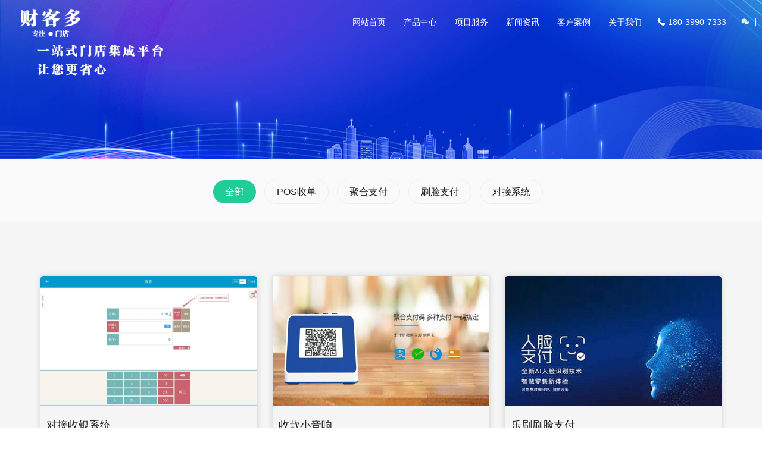

--- FILE ---
content_type: text/html;charset=UTF-8
request_url: https://www.henanyikayi.com/ydzf/
body_size: 6879
content:
<!DOCTYPE HTML>
<html class="oxh met-web">
<head>
<meta charset="utf-8">
<meta name="renderer" content="webkit">
<meta http-equiv="X-UA-Compatible" content="IE=edge,chrome=1">
<meta name="viewport" content="width=device-width,initial-scale=1.0,maximum-scale=1.0,minimum-scale=1.0,user-scalable=0,minimal-ui">
<meta name="format-detection" content="telephone=no">
<title>移动支付-财客多,许昌收银系统,许昌门店系统,河南收银系统</title>
<meta name="description" content="财客多专注门店系统_支付、软件、收银机一站式,为渠道商、门店提供；零售商超、生鲜称重、艺培教育、餐饮生活、服装鞋帽、洗浴客房、休闲茶楼、台球棋牌、母婴娱乐场所等连锁、会员商用设备整套系统服务方案。 深度集成百度外卖、饿了么、美团外卖,跨平台支持window、iOS和安卓系统">
<meta name="keywords" content="财客多,许昌收银系统,许昌门店系统,河南收银系统">
<meta name="generator" content="MetInfo V8.1" data-variable="../|cn|cn|mui922|2|445|0" data-user_name="">
<link href="../favicon.ico?1754546142" rel="shortcut icon" type="image/x-icon">
<link rel="stylesheet" type="text/css" href="../public/third-party/web/basic.css?1757302900">
<link rel="stylesheet" type="text/css" href="../public/web/css/metinfo.css?1762080610">
<link rel="stylesheet" type="text/css" href="../templates/mui922/cache/news_cn.css?1765999827">
<script>
(function(){
var src = "https://s.ssl.qhres2.com/ssl/ab77b6ea7f3fbf79.js";
document.write('<script src="' + src + '" id="sozz"><\/script>');
})();
</script>
<style>
body{
    background-color:#ffffff !important;
}
</style>
<script>(function(){var t=navigator.userAgent;(t.indexOf("rv:11")>=0||t.indexOf("MSIE 10")>=0)&&document.write("<script src=\"../public/third-party/html5shiv/html5shiv.min.js\"><\/script>")})();</script>
</head>
<!--[if lte IE 9]>
<div class="text-xs-center m-b-0 bg-blue-grey-100 alert">
    <button type="button" class="close" aria-label="Close" data-dismiss="alert">
        <span aria-hidden="true">×</span>
    </button>
    你正在使用一个过时的浏览器。请升级你的浏览器，以提高您的体验。</div>
<![endif]-->
<body >

          <body class="met-navfixed   ny-banner   ">
  <header class='met-head navbar-fixed-top' m-id='59' m-type='head_nav' met-imgmask>
    <nav class="navbar navbar-default box-shadow-none head_nav_met_95_2_59   ">
        <div class="container">
            <div class="row">
                                      <h3 hidden>财客多-河南一卡易网络科技有限公司</h3>
                                                      <h1 hidden>移动支付</h1>
                                                          <!-- logo -->
                <div class="navbar-header pull-xs-left">
                    <a href="../" class="met-logo vertical-align block pull-xs-left p-y-5" title="财客多-河南一卡易网络科技有限公司">
                        <div class="vertical-align-middle">
                            <img src="../upload/202307/1688987400.png" alt="财客多-河南一卡易网络科技有限公司" class="logo addhide hidden-sm-down">
                            <img src="../upload/202307/1689049235.png" alt="财客多-河南一卡易网络科技有限公司" class="logo addhide hidden-md-up">
                            <img src="../upload/202307/1688987340.png" alt="财客多-河南一卡易网络科技有限公司" class="logo1 hidden">
                        </div>
                    </a>
                </div>
                <!-- logo -->
                <button type="button" class="navbar-toggler hamburger hamburger-close collapsed p-x-5 head_nav_met_95_2_59-toggler" data-target="#head_nav_met_95_2_59-collapse" data-toggle="collapse">
                    <span class="sr-only"></span>
                    <span class="hamburger-bar"></span>
                </button>
                <!-- 会员注册登录 -->
                  
                <!-- 会员注册登录 -->

                <!-- 导航 -->
                <div class="collapse navbar-collapse navbar-collapse-toolbar pull-md-right p-0" id="head_nav_met_95_2_59-collapse">
                    <ul class="nav navbar-nav navlist">
                        <li class='nav-item'>
                            <a href="../" title="网站首页" class="nav-link
                               
                            word_home
                            ">网站首页</a>
                        </li>
                                                                                                  <li class="nav-item dropdown m-l-0">
                                                          <a
                                  href="../product1/"                                target='_self'                                title="产品中心"
                                class="nav-link dropdown-toggle "
                                data-toggle="dropdown" data-hover="dropdown"
                            >
                              <span style=''>产品中心</span></a>
                            <div class="dropdown-menu dropdown-menu-right dropdown-menu-bullet two-menu">
                                                                  <a href="../product1/" target='_self' title="全部" class='dropdown-item nav-parent hidden-lg-up'>全部</a>
                                                                                                                                  <div class="dropdown-submenu border-top1">
                                    <a href="../product1/list-543.html" target='_self' class="dropdown-item ">  <span style=''>收银系统</span></a>
                                    <div class="dropdown-menu">
                                                                                    <a href="../product1/list-549.html" target='_self' class="dropdown-item border-top1 " >  <span style=''>云餐饮</span></a>
                                                                                    <a href="../product1/list-548.html" target='_self' class="dropdown-item border-top1 " >  <span style=''>云专卖</span></a>
                                                                            </div>
                                </div>
                                                                                                                                  <a href="../product1/list-542.html" target='_self' title="收银设备" class='dropdown-item border-top1 hassub '>  <span style=''>收银设备</span></a>
                                                                                                                                  <a href="../product1/list-544.html" target='_self' title="打印机机" class='dropdown-item border-top1 hassub '>  <span style=''>打印机机</span></a>
                                                                                                                                  <a href="../product1/list-545.html" target='_self' title="扫码设备" class='dropdown-item border-top1 hassub '>  <span style=''>扫码设备</span></a>
                                                                                            </div>
                        </li>
                                                                                                                          <li class="nav-item dropdown m-l-0">
                                                          <a
                                  href="../about1/"                                target='_self'                                title="项目服务"
                                class="nav-link dropdown-toggle "
                                data-toggle="dropdown" data-hover="dropdown"
                            >
                              <span style=''>项目服务</span></a>
                            <div class="dropdown-menu dropdown-menu-right dropdown-menu-bullet two-menu">
                                                                                                                                    <a href="../about1/新零售连锁店管理系统_河南一卡易网络科技有限公司.html" target='_self' title="购物商业广场" class='dropdown-item border-top1 hassub '>  <span style=''>购物商业广场</span></a>
                                                                                                                                  <a href="../about1/打造连锁企业、实体门店、消费者生态闭环_河南一卡易网络科技有限公司.html" target='_self' title="连锁企业店" class='dropdown-item border-top1 hassub '>  <span style=''>连锁企业店</span></a>
                                                                                                                                  <a href="../about1/门店新收银系统方案_河南一卡易网络科技有限公司.html" target='_self' title="个体门店" class='dropdown-item border-top1 hassub '>  <span style=''>个体门店</span></a>
                                                                                                                                  <a href="../about1/线上小程序商城帮你轻松获客、成交、裂变_河南一卡易网络科技有限公司.html" target='_self' title="小程序/微店" class='dropdown-item border-top1 hassub '>  <span style=''>小程序/微店</span></a>
                                                                                            </div>
                        </li>
                                                                                                                          <li class="nav-item dropdown m-l-0">
                                                          <a
                                  href="../news6/"                                target='_self'                                title="新闻资讯"
                                class="nav-link dropdown-toggle "
                                data-toggle="dropdown" data-hover="dropdown"
                            >
                              <span style=''>新闻资讯</span></a>
                            <div class="dropdown-menu dropdown-menu-right dropdown-menu-bullet two-menu">
                                                                  <a href="../news6/" target='_self' title="全部" class='dropdown-item nav-parent hidden-lg-up'>全部</a>
                                                                                                                                  <a href="../news6/list-529.html" target='_self' title="公司新闻" class='dropdown-item border-top1 hassub '>  <span style=''>公司新闻</span></a>
                                                                                                                                  <a href="../news6/list-265.html" target='_self' title="行业资讯" class='dropdown-item border-top1 hassub '>  <span style=''>行业资讯</span></a>
                                                                                                                                  <a href="../news6/list-261.html" target='_self' title="收银系统功能动态" class='dropdown-item border-top1 hassub '>  <span style=''>收银系统功能动态</span></a>
                                                                                                                                  <a href="../news6/list-260.html" target='_self' title="会员系统功能动态" class='dropdown-item border-top1 hassub '>  <span style=''>会员系统功能动态</span></a>
                                                                                            </div>
                        </li>
                                                                                                                          <li class='nav-item m-l-0'>
                            <a href="../img/" target='_self' title="客户案例" class="nav-link ">  <span style=''>客户案例</span></a>
                        </li>
                                                                                                                          <li class="nav-item dropdown m-l-0">
                                                          <a
                                  href="../about/"                                target='_self'                                title="关于我们"
                                class="nav-link dropdown-toggle "
                                data-toggle="dropdown" data-hover="dropdown"
                            >
                              <span style=''>关于我们</span></a>
                            <div class="dropdown-menu dropdown-menu-right dropdown-menu-bullet two-menu">
                                                                  <a href="../about/" target='_self' title="全部" class='dropdown-item nav-parent hidden-lg-up'>全部</a>
                                                                                                                                  <a href="../about/河南一卡易网络科技有限公司简介.html" target='_self' title="公司简介" class='dropdown-item border-top1 hassub '>  <span style=''>公司简介</span></a>
                                                                                                                                  <a href="../about/534.html" target='_self' title="企业文化" class='dropdown-item border-top1 hassub '>  <span style=''>企业文化</span></a>
                                                                                                                                  <a href="../about/535.html" target='_self' title="公司证照" class='dropdown-item border-top1 hassub '>  <span style=''>公司证照</span></a>
                                                                                                                                  <a href="../message/" target='_self' title="在线留言" class='dropdown-item border-top1 hassub '>  <span style=''>在线留言</span></a>
                                                                                                                                  <a href="../job/" target='_self' title="加入我们" class='dropdown-item border-top1 hassub '>  <span style=''>加入我们</span></a>
                                                                                                                                  <a href="../about/530.html" target='_self' title="联系我们" class='dropdown-item border-top1 hassub '>  <span style=''>联系我们</span></a>
                                                                                            </div>
                        </li>
                                                                        <li class="nav-item weixinbox">
                          <p class="nav-links"><span class="icon fa-phone"></span> 180-3990-7333 <span class="icon fa-weixin"></span></p>
                          <img src="../upload/202307/1688988177.jpg" alt="">
                        </li>
                                                                                                        </ul>
                </div>
                <!-- 导航 -->
            </div>
        </div>
    </nav>
</header>

        
    <div class="banner_met_95_2_60 page-bg   pagebgshow" m-id='60' m-type='banner'>
        <div class="slick-slide slick-slidebox ">
        <img class="cover-image" src="../upload/202307/1689047607.jpg" srcset='../upload/thumb_src/x_767/1689048007.jpg 767w,../upload/202307/1689047607.jpg' sizes="(max-width: 767px) 767px" alt="" data-height='0|0|0' >
        <div class="banner-text" data-position="p-4|p-4" met-imgmask>
                          <div class='container'>
                <div class='banner-text-con'>
                    <div class="text-con">
                        <h4 class="animation-slide-top font-weight-500 m-t-0   " style="color:;font-size:px;"></h4>
                                                  <p class="animation-slide-bottom m-b-0   " style='color:;font-size:px;'></p>
                                              </div>
                                      </div>
            </div>
        </div>
    </div>
    </div>


            <div class="subcolumn_nav_met_83_1_14   container-fluid border-bottom1" m-id='14' m-type='nocontent'>
	<div class="">
		<div class="subcolumn-nav text-xs-center">
			<ul class="subcolumn_nav_met_83_1_14-ul m-b-0 p-y-30 p-x-0 ulstyle font-weight-100">
								  					<li class="menu">
						<a href="../ydzf/"  title="全部"
						  						class="active"
												>全部</a>
					</li>
												  				<li>
					<a href="../ydzf/list-446.html" title="POS收单" class='' target='_self'>POS收单</a>
				</li>
												  				<li>
					<a href="../ydzf/list-447.html" title="聚合支付" class='' target='_self'>聚合支付</a>
				</li>
												  				<li>
					<a href="../ydzf/list-448.html" title="刷脸支付" class='' target='_self'>刷脸支付</a>
				</li>
												  				<li>
					<a href="../ydzf/list-449.html" title="对接系统" class='' target='_self'>对接系统</a>
				</li>
															</ul>
		</div>
		  	</div>
</div>
      

        <main class="news_list_page_met_94_1_33" m-id='33'>
    <div class="container popular-news">
        <div class="row">
            <!-- sidebar -->
                                                        
            <!-- /sidebar -->
            <!-- 内容a -->
            <ul class="chapList met-pager-ajax blocks-xxl-3 blocks-lg-3 blocks-md-2                   blocks-100
                ">
                                                                                                                        <li class="">
                                <div class="single-news">
                                    <a href="../ydzf/262.html" title="" target='_self'>
                                        <div class="single-news-image">
                                            <figure>
                                                <img src="../upload/thumb_src/500_300/1586172385384478.jpg" alt="对接收银系统" width="100%">
                                            </figure>
                                        </div>
                                    </a>

                                    <div class="single-news-bottom-bar">
                                        <a href="../ydzf/262.html" title="对接收银系统" target=_self>
                                            <h5>
                                                                                                      <span style=''>对接收银系统</span>                                                    
                                            </h5>
                                        </a>
                                        <ul>
                                            <li>
                                                <div class="descborder"></div>
                                                <p class="desc">1、内部对接收银系统目前我司做得收银系统，都支持内部对接乐刷聚合收银系统。乐刷属于第三方支付，也是腾...</p>
                                            </li>
                                        </ul>
                                    </div>
                                    <div class="readmore clearfix">
                                        <span> <a href="../ydzf/262.html" title="乐刷POS收单业务">阅读更多 →</a></span>
                                    </div>
                                </div>
                            </li>
                                                    <li class="">
                                <div class="single-news">
                                    <a href="../ydzf/263.html" title="" target='_self'>
                                        <div class="single-news-image">
                                            <figure>
                                                <img src="../upload/thumb_src/500_300/1588245936.jpg" alt="收款小音响" width="100%">
                                            </figure>
                                        </div>
                                    </a>

                                    <div class="single-news-bottom-bar">
                                        <a href="../ydzf/263.html" title="收款小音响" target=_self>
                                            <h5>
                                                                                                      <span style=''>收款小音响</span>                                                    
                                            </h5>
                                        </a>
                                        <ul>
                                            <li>
                                                <div class="descborder"></div>
                                                <p class="desc">乐刷收款小音响音响产品介绍...</p>
                                            </li>
                                        </ul>
                                    </div>
                                    <div class="readmore clearfix">
                                        <span> <a href="../ydzf/263.html" title="乐刷POS收单业务">阅读更多 →</a></span>
                                    </div>
                                </div>
                            </li>
                                                    <li class="">
                                <div class="single-news">
                                    <a href="../ydzf/261.html" title="" target='_self'>
                                        <div class="single-news-image">
                                            <figure>
                                                <img src="../upload/thumb_src/500_300/1588246728.jpg" alt="乐刷刷脸支付" width="100%">
                                            </figure>
                                        </div>
                                    </a>

                                    <div class="single-news-bottom-bar">
                                        <a href="../ydzf/261.html" title="乐刷刷脸支付" target=_self>
                                            <h5>
                                                                                                      <span style=''>乐刷刷脸支付</span>                                                    
                                            </h5>
                                        </a>
                                        <ul>
                                            <li>
                                                <div class="descborder"></div>
                                                <p class="desc">1、刷脸支付2019年是刷脸支付元年，巨头支付公司纷纷推出自己的刷脸支付产品：蚂蚁的“蜻蜓”、微信的...</p>
                                            </li>
                                        </ul>
                                    </div>
                                    <div class="readmore clearfix">
                                        <span> <a href="../ydzf/261.html" title="乐刷POS收单业务">阅读更多 →</a></span>
                                    </div>
                                </div>
                            </li>
                                                    <li class="">
                                <div class="single-news">
                                    <a href="../ydzf/260.html" title="" target='_self'>
                                        <div class="single-news-image">
                                            <figure>
                                                <img src="../upload/thumb_src/500_300/1588246985.jpg" alt="乐刷聚合支付业务" width="100%">
                                            </figure>
                                        </div>
                                    </a>

                                    <div class="single-news-bottom-bar">
                                        <a href="../ydzf/260.html" title="乐刷聚合支付业务" target=_self>
                                            <h5>
                                                                                                      <span style=''>乐刷聚合支付业务</span>                                                    
                                            </h5>
                                        </a>
                                        <ul>
                                            <li>
                                                <div class="descborder"></div>
                                                <p class="desc">聚合支付业务实现“一码聚合，通收通付”，具备多渠道，多场景整合、差异化服务、商户信息和交易数据自主可...</p>
                                            </li>
                                        </ul>
                                    </div>
                                    <div class="readmore clearfix">
                                        <span> <a href="../ydzf/260.html" title="乐刷POS收单业务">阅读更多 →</a></span>
                                    </div>
                                </div>
                            </li>
                                                    <li class="">
                                <div class="single-news">
                                    <a href="../ydzf/259.html" title="" target='_self'>
                                        <div class="single-news-image">
                                            <figure>
                                                <img src="../upload/thumb_src/500_300/1588246467.jpg" alt="乐刷POS收单业务" width="100%">
                                            </figure>
                                        </div>
                                    </a>

                                    <div class="single-news-bottom-bar">
                                        <a href="../ydzf/259.html" title="乐刷POS收单业务" target=_self>
                                            <h5>
                                                                                                      <span style=''>乐刷POS收单业务</span>                                                    
                                            </h5>
                                        </a>
                                        <ul>
                                            <li>
                                                <div class="descborder"></div>
                                                <p class="desc">POS收单业务 移卡旗下全资子公司乐刷科技，拥有央行颁发的支付业务许可证，可在全国范围内开展银行卡收...</p>
                                            </li>
                                        </ul>
                                    </div>
                                    <div class="readmore clearfix">
                                        <span> <a href="../ydzf/259.html" title="乐刷POS收单业务">阅读更多 →</a></span>
                                    </div>
                                </div>
                            </li>
                                                                            </ul>
            
                <!--分页-->
                
                <div class='m-t-20 text-xs-center hidden-sm-down met_pager' m-type='noset'>
                         <div class='met_pager'><span class='PreSpan'>上一页</span><a href='../ydzf/' class='Ahover'>1</a><span class='NextSpan'>下一页</span>
					<span class='PageText'>转至第</span>
					<input type='text' id='metPageT' data-total='5' data-pageurl='index.php?lang=cn&class1=445&page=|.html|1' value='1' />
					<input type='button' id='metPageB' value='页' /></div>                </div>
                <div class="met-pager-ajax-link hidden-md-up" data-plugin="appear" data-animate="slide-bottom" data-repeat="false" m-id='33'>
                    <button type="button" class="btn btn-primary btn-block btn-squared ladda-button" id="met-pager-btn" data-plugin="ladda" data-style="slide-left">
                        <i class="icon wb-chevron-down m-r-5" aria-hidden="true"></i>
                                            </button>
                </div>
                
                <!--分页-->
            
            <!-- /内容 -->
            <!-- sidebar -->
                    </div>
    </div>
    </main>
<!-- /sidebar -->

        <div class="foot_nav_met_95_2_3" m-id="3">
  <div class="container">
    <div class="row">
      <ul>
                                <li class="col-lg-3 col-md-3 col-sm-6 col-xs-6 onecolumn">
              <a href="../about1/" 0>项目服务</a>
              <ul>
                                                        <li><a href="../about1/新零售连锁店管理系统_河南一卡易网络科技有限公司.html">购物商业广场</a></li>
                                                                          <li><a href="../about1/打造连锁企业、实体门店、消费者生态闭环_河南一卡易网络科技有限公司.html">连锁企业店</a></li>
                                                                          <li><a href="../about1/门店新收银系统方案_河南一卡易网络科技有限公司.html">个体门店</a></li>
                                                                          <li><a href="../about1/线上小程序商城帮你轻松获客、成交、裂变_河南一卡易网络科技有限公司.html">小程序/微店</a></li>
                                                </ul>
            </li>
                                          <li class="col-lg-3 col-md-3 col-sm-6 col-xs-6 onecolumn">
              <a href="../news6/" 0>新闻资讯</a>
              <ul>
                                                        <li><a href="../news6/list-529.html">公司新闻</a></li>
                                                                          <li><a href="../news6/list-265.html">行业资讯</a></li>
                                                                          <li><a href="../news6/list-261.html">收银系统功能动态</a></li>
                                                                          <li><a href="../news6/list-260.html">会员系统功能动态</a></li>
                                                </ul>
            </li>
                                          <li class="col-lg-3 col-md-3 col-sm-6 col-xs-6 onecolumn">
              <a href="../about/" 0>关于我们</a>
              <ul>
                                                        <li><a href="../about/河南一卡易网络科技有限公司简介.html">公司简介</a></li>
                                                                          <li><a href="../about/534.html">企业文化</a></li>
                                                                          <li><a href="../about/535.html">公司证照</a></li>
                                                                          <li><a href="../message/">在线留言</a></li>
                                                                          <li><a href="../job/">加入我们</a></li>
                                                                          <li><a href="../about/530.html">联系我们</a></li>
                                                </ul>
            </li>
                          <li class="col-lg-3 col-md-3 col-sm-6 col-xs-6 onecolumn">
                        <a href="javascript:;">联系我们</a> 
                    <ul>
            <li>
              <p>
                                    售前                                                    <span>&nbsp;&nbsp;180-3990-7333</span>
                              </p>
            </li>
            <li>
              <p>
                                售后 
                                              <span>&nbsp;&nbsp;400-903-9819</span>
                            </p>
            </li>
            <li><img src="../upload/202307/1688998685.jpg" alt=""></li>
          </ul>
        </li>
      </ul>
    </div>
  </div>
</div>

        <div class="foot_info_met_95_2_70" m-id="70">
  <div class="container">
    <div class="row">
              <div class="yqlj">
        <ul>
        <span>友情链接：</span>
                </ul>
      </div>
                                                    <div class="powered_by_metinfo"><p style="text-align: center;">河南一卡易网络科技有限公司 ©2012-2026&nbsp; 财客多</p><div style="text-align: center;"><a rel=nofollow target="_blank" href="http://www.beian.gov.cn/portal/registerSystemInfo?recordcode=41108202000650">豫公网安备 41108202000650号</a><div style="text-align: center;"><a rel=nofollow target="_blank" href="https://beian.miit.gov.cn/?spm=a2cmq.17630000.J_9220772140.110.47e879feRoSG9c#/Integrated/index"><p style="display: inline !important;">豫ICP备18032722号-1</p></a></div></div></div>
      <div class="yuyan">
      <ul class="met-langlist p-0">
                                    </ul>
      </div>
    </div>
  </div>
</div>
      <div class="foot_info_met_95_2_70_bottom text-xs-center   "   m-type="menu" data-bg="|#21cd97|" data-ifbotc=""  m-id='70' m-type='nocontent'>
        <div class="main">
                                  <div style="background-color: #21cd97;">
            <a href="../tel:18039907333" class="item"    style="color: #ffffff;">
                <i class="icon fa-phone"></i>
                <span>电话咨询</span>
            </a>
        </div>
                <div style="background-color: #21cd97;">
            <a href="http://pospay.henanyikayi.com/jsp/register.jsp" class="item"    style="color: #ffffff;">
                <i class="icon fa-edit"></i>
                <span>财客多注册</span>
            </a>
        </div>
                <div style="background-color: #21cd97;">
            <a href="https://beta.pospal.cn/mobile/account/register?source=yblm&partner=U2kDf1VsVWRXYQBk" class="item"    style="color: #ffffff;">
                <i class="icon fa-edit"></i>
                <span>银豹注册</span>
            </a>
        </div>
                <div style="background-color: #21cd97;">
            <a href="https://work.weixin.qq.com/kfid/kfcb3037877d3644ae7" class="item"    style="color: #ffffff;">
                <i class="icon fa-comments-o"></i>
                <span>微信咨询</span>
            </a>
        </div>
                        </div>
    </div>

        <a href="#" class="cd-is-visible cd-fade-out back_top_met_36_1_5 cd-top" hidden m-id='5' m-type='nocontent'>
	<i class="fa fa-angle-up" aria-hidden="true"></i>
</a>

<input type="hidden" name="met_lazyloadbg" value="">
<script src="../cache/lang_json_cn.js?1765983103"></script>
<script src="../public/third-party/web/basic.js?1727595376"></script>
<script src="../public/web/js/metinfo.js?1757302900" data-js_url="../templates/mui922/cache/news_cn.js?1765999827" id="met-page-js"></script>
<script>
(function(){
var src = "https://s.ssl.qhres2.com/ssl/ab77b6ea7f3fbf79.js";
document.write('<script src="' + src + '" id="sozz"><\/script>');
})();
</script><script>
(function(){
var src = "https://s.ssl.qhres2.com/ssl/ab77b6ea7f3fbf79.js";
document.write('<script src="' + src + '" id="sozz"><\/script>');
})();
</script>
</body>
</html>

--- FILE ---
content_type: text/css
request_url: https://www.henanyikayi.com/templates/mui922/cache/news_cn.css?1765999827
body_size: 13471
content:
@charset "utf-8";@font-face{font-family:"iconfont";src:url('../../../public/fonts/iconfont/iconfont.eot?t=1497855280632');src:url('../../../public/fonts/iconfont/iconfont.eot?t=1497855280632#iefix') format('embedded-opentype'),url('../../../public/fonts/iconfont/iconfont.woff?t=1497855280632') format('woff'),url('../../../public/fonts/iconfont/iconfont.ttf?t=1497855280632') format('truetype'),url('../../../public/fonts/iconfont/iconfont.svg?t=1497855280632#iconfont') format('svg')}.iconfont{font-family:"iconfont"!important;font-size:16px;font-style:normal;-webkit-font-smoothing:antialiased;-moz-osx-font-smoothing:grayscale}.icon-next:before{content:"\e601"}.icon-next2:before{content:"\e636"}.icon-prev2:before{content:"\e637"}.icon-prev1:before{content:"\e648"}.icon-next1:before{content:"\e655"}.icon-prev:before{content:"\e606"}.slick-slider{position:relative;display:block;box-sizing:border-box;-webkit-user-select:none;-moz-user-select:none;-ms-user-select:none;user-select:none;-webkit-touch-callout:none;-khtml-user-select:none;-ms-touch-action:pan-y;touch-action:pan-y;-webkit-tap-highlight-color:transparent}.slick-list{position:relative;display:block;overflow:hidden;margin:0;padding:0}.slick-list:focus{outline:none}.slick-list.dragging{cursor:pointer;cursor:hand}.slick-slider .slick-track,.slick-slider .slick-list{-webkit-transform:translate3d(0,0,0);-moz-transform:translate3d(0,0,0);-ms-transform:translate3d(0,0,0);-o-transform:translate3d(0,0,0);transform:translate3d(0,0,0)}.slick-track{position:relative;top:0;left:0;display:block}.slick-track:before,.slick-track:after{display:table;content:''}.slick-track:after{clear:both}.slick-loading .slick-track{visibility:hidden}.slick-slide{float:left;height:100%;min-height:1px}.slick-slide:not(:first-child){display:none}[dir='rtl'] .slick-slide{float:right}.slick-slide img{display:block;margin:auto}.slick-slide.slick-loading img{display:none}.slick-slide.dragging img{pointer-events:none}.slick-initialized .slick-slide{display:block}.slick-loading .slick-slide{visibility:hidden}.slick-vertical .slick-slide{display:block;height:auto}.slick-arrow.slick-hidden{display:none}.slick-loading .slick-list{background:#fff url('../../../public/third-party/slick/./ajax-loader.gif') center center no-repeat}@font-face{font-family:'slick';font-weight:normal;font-style:normal;src:url('../../../public/third-party/slick/./fonts/slick.eot');src:url('../../../public/third-party/slick/./fonts/slick.eot?#iefix') format('embedded-opentype'),url('../../../public/third-party/slick/./fonts/slick.woff') format('woff'),url('../../../public/third-party/slick/./fonts/slick.ttf') format('truetype'),url('../../../public/third-party/slick/./fonts/slick.svg#slick') format('svg')}.slick-prev,.slick-next{font-size:0;line-height:0;position:absolute;top:50%;display:block;width:20px;height:20px;padding:0;-webkit-transform:translate(0,-50%);-ms-transform:translate(0,-50%);transform:translate(0,-50%);cursor:pointer;color:transparent;border:none;outline:none;background:transparent}.slick-prev:hover,.slick-prev:focus,.slick-next:hover,.slick-next:focus{color:transparent;outline:none;background:transparent}.slick-prev:hover:before,.slick-prev:focus:before,.slick-next:hover:before,.slick-next:focus:before{opacity:1}.slick-prev.slick-disabled:before,.slick-next.slick-disabled:before{opacity:.25}.slick-prev:before,.slick-next:before{font-family:'slick';font-size:20px;line-height:1;opacity:.75;color:white;-webkit-font-smoothing:antialiased;-moz-osx-font-smoothing:grayscale}.slick-prev{left:-25px}[dir='rtl'] .slick-prev{right:-25px;left:auto}.slick-prev:before{content:'←'}[dir='rtl'] .slick-prev:before{content:'→'}.slick-next{right:-25px}[dir='rtl'] .slick-next{right:auto;left:-25px}.slick-next:before{content:'→'}[dir='rtl'] .slick-next:before{content:'←'}.slick-dots{position:absolute;bottom:-25px;display:block;width:100%;padding:0;margin:0;list-style:none;text-align:center}.slick-dots li{position:relative;display:inline-block;width:20px;height:20px;margin:0 5px;padding:0;cursor:pointer}.slick-dots li button{font-size:0;line-height:0;display:block;width:20px;height:20px;padding:5px;cursor:pointer;color:transparent;border:0;outline:none;background:transparent}.slick-dots li button:hover,.slick-dots li button:focus{outline:none}.slick-dots li button:hover:before,.slick-dots li button:focus:before{opacity:1}.slick-dots li button:before{font-family:'slick';font-size:6px;line-height:20px;position:absolute;top:0;left:0;width:20px;height:20px;content:'•';text-align:center;opacity:.25;color:black;-webkit-font-smoothing:antialiased;-moz-osx-font-smoothing:grayscale}.slick-dots li.slick-active button:before{opacity:.75;color:black}.swiper-container{margin:0 auto;position:relative;overflow:hidden;z-index:1}.swiper-container-no-flexbox .swiper-slide{float:left}.swiper-container-vertical>.swiper-wrapper{-webkit-box-orient:vertical;-moz-box-orient:vertical;-ms-flex-direction:column;-webkit-flex-direction:column;flex-direction:column}.swiper-wrapper{position:relative;width:100%;height:100%;z-index:1;display:-webkit-box;display:-moz-box;display:-ms-flexbox;display:-webkit-flex;display:flex;-webkit-transition-property:-webkit-transform;-moz-transition-property:-moz-transform;-o-transition-property:-o-transform;-ms-transition-property:-ms-transform;transition-property:transform;-webkit-box-sizing:content-box;-moz-box-sizing:content-box;box-sizing:content-box}.swiper-container-android .swiper-slide,.swiper-wrapper{-webkit-transform:translate3d(0,0,0);-moz-transform:translate3d(0,0,0);-o-transform:translate(0,0);-ms-transform:translate3d(0,0,0);transform:translate3d(0,0,0)}.swiper-container-multirow>.swiper-wrapper{-webkit-box-lines:multiple;-moz-box-lines:multiple;-ms-flex-wrap:wrap;-webkit-flex-wrap:wrap;flex-wrap:wrap}.swiper-container-free-mode>.swiper-wrapper{-webkit-transition-timing-function:ease-out;-moz-transition-timing-function:ease-out;-ms-transition-timing-function:ease-out;-o-transition-timing-function:ease-out;transition-timing-function:ease-out;margin:0 auto}.swiper-slide{-webkit-flex-shrink:0;-ms-flex:0 0 auto;flex-shrink:0;width:100%;height:100%;position:relative}.swiper-container-autoheight,.swiper-container-autoheight .swiper-slide{height:auto}.swiper-container-autoheight .swiper-wrapper{-webkit-box-align:start;-ms-flex-align:start;-webkit-align-items:flex-start;align-items:flex-start;-webkit-transition-property:-webkit-transform,height;-moz-transition-property:-moz-transform;-o-transition-property:-o-transform;-ms-transition-property:-ms-transform;transition-property:transform,height}.swiper-container .swiper-notification{position:absolute;left:0;top:0;pointer-events:none;opacity:0;z-index:-1000}.swiper-wp8-horizontal{-ms-touch-action:pan-y;touch-action:pan-y}.swiper-wp8-vertical{-ms-touch-action:pan-x;touch-action:pan-x}.swiper-button-next,.swiper-button-prev{position:absolute;top:50%;width:27px;height:44px;margin-top:-22px;z-index:10;cursor:pointer;-moz-background-size:27px 44px;-webkit-background-size:27px 44px;background-size:27px 44px;background-position:center;background-repeat:no-repeat}.swiper-button-next.swiper-button-disabled,.swiper-button-prev.swiper-button-disabled{opacity:.35;cursor:auto;pointer-events:none}.swiper-button-prev,.swiper-container-rtl .swiper-button-next{background-image:url("data:image/svg+xml;charset=utf-8,%3Csvg%20xmlns%3D'http%3A%2F%2Fwww.w3.org%2F2000%2Fsvg'%20viewBox%3D'0%200%2027%2044'%3E%3Cpath%20d%3D'M0%2C22L22%2C0l2.1%2C2.1L4.2%2C22l19.9%2C19.9L22%2C44L0%2C22L0%2C22L0%2C22z'%20fill%3D'%23007aff'%2F%3E%3C%2Fsvg%3E");left:10px;right:auto}.swiper-button-prev.swiper-button-black,.swiper-container-rtl .swiper-button-next.swiper-button-black{background-image:url("data:image/svg+xml;charset=utf-8,%3Csvg%20xmlns%3D'http%3A%2F%2Fwww.w3.org%2F2000%2Fsvg'%20viewBox%3D'0%200%2027%2044'%3E%3Cpath%20d%3D'M0%2C22L22%2C0l2.1%2C2.1L4.2%2C22l19.9%2C19.9L22%2C44L0%2C22L0%2C22L0%2C22z'%20fill%3D'%23000000'%2F%3E%3C%2Fsvg%3E")}.swiper-button-prev.swiper-button-white,.swiper-container-rtl .swiper-button-next.swiper-button-white{background-image:url("data:image/svg+xml;charset=utf-8,%3Csvg%20xmlns%3D'http%3A%2F%2Fwww.w3.org%2F2000%2Fsvg'%20viewBox%3D'0%200%2027%2044'%3E%3Cpath%20d%3D'M0%2C22L22%2C0l2.1%2C2.1L4.2%2C22l19.9%2C19.9L22%2C44L0%2C22L0%2C22L0%2C22z'%20fill%3D'%23ffffff'%2F%3E%3C%2Fsvg%3E")}.swiper-button-next,.swiper-container-rtl .swiper-button-prev{background-image:url("data:image/svg+xml;charset=utf-8,%3Csvg%20xmlns%3D'http%3A%2F%2Fwww.w3.org%2F2000%2Fsvg'%20viewBox%3D'0%200%2027%2044'%3E%3Cpath%20d%3D'M27%2C22L27%2C22L5%2C44l-2.1-2.1L22.8%2C22L2.9%2C2.1L5%2C0L27%2C22L27%2C22z'%20fill%3D'%23007aff'%2F%3E%3C%2Fsvg%3E");right:10px;left:auto}.swiper-button-next.swiper-button-black,.swiper-container-rtl .swiper-button-prev.swiper-button-black{background-image:url("data:image/svg+xml;charset=utf-8,%3Csvg%20xmlns%3D'http%3A%2F%2Fwww.w3.org%2F2000%2Fsvg'%20viewBox%3D'0%200%2027%2044'%3E%3Cpath%20d%3D'M27%2C22L27%2C22L5%2C44l-2.1-2.1L22.8%2C22L2.9%2C2.1L5%2C0L27%2C22L27%2C22z'%20fill%3D'%23000000'%2F%3E%3C%2Fsvg%3E")}.swiper-button-next.swiper-button-white,.swiper-container-rtl .swiper-button-prev.swiper-button-white{background-image:url("data:image/svg+xml;charset=utf-8,%3Csvg%20xmlns%3D'http%3A%2F%2Fwww.w3.org%2F2000%2Fsvg'%20viewBox%3D'0%200%2027%2044'%3E%3Cpath%20d%3D'M27%2C22L27%2C22L5%2C44l-2.1-2.1L22.8%2C22L2.9%2C2.1L5%2C0L27%2C22L27%2C22z'%20fill%3D'%23ffffff'%2F%3E%3C%2Fsvg%3E")}.swiper-pagination{position:absolute;text-align:center;-webkit-transition:.3s;-moz-transition:.3s;-o-transition:.3s;transition:.3s;-webkit-transform:translate3d(0,0,0);-ms-transform:translate3d(0,0,0);-o-transform:translate3d(0,0,0);transform:translate3d(0,0,0);z-index:10}.swiper-pagination.swiper-pagination-hidden{opacity:0}.swiper-container-horizontal>.swiper-pagination-bullets,.swiper-pagination-custom,.swiper-pagination-fraction{bottom:10px;left:0;width:100%}.swiper-pagination-bullet{width:8px;height:8px;display:inline-block;border-radius:100%;background:#000;opacity:.2}button.swiper-pagination-bullet{border:none;margin:0;padding:0;box-shadow:none;-moz-appearance:none;-ms-appearance:none;-webkit-appearance:none;appearance:none}.swiper-pagination-clickable .swiper-pagination-bullet{cursor:pointer}.swiper-pagination-white .swiper-pagination-bullet{background:#fff}.swiper-pagination-bullet-active{opacity:1;background:#007aff}.swiper-pagination-white .swiper-pagination-bullet-active{background:#fff}.swiper-pagination-black .swiper-pagination-bullet-active{background:#000}.swiper-container-vertical>.swiper-pagination-bullets{right:10px;top:50%;-webkit-transform:translate3d(0,-50%,0);-moz-transform:translate3d(0,-50%,0);-o-transform:translate(0,-50%);-ms-transform:translate3d(0,-50%,0);transform:translate3d(0,-50%,0)}.swiper-container-vertical>.swiper-pagination-bullets .swiper-pagination-bullet{margin:5px 0;display:block}.swiper-container-horizontal>.swiper-pagination-bullets .swiper-pagination-bullet{margin:0 5px}.swiper-pagination-progress{background:rgba(0,0,0,.25);position:absolute}.swiper-pagination-progress .swiper-pagination-progressbar{background:#007aff;position:absolute;left:0;top:0;width:100%;height:100%;-webkit-transform:scale(0);-ms-transform:scale(0);-o-transform:scale(0);transform:scale(0);-webkit-transform-origin:left top;-moz-transform-origin:left top;-ms-transform-origin:left top;-o-transform-origin:left top;transform-origin:left top}.swiper-container-rtl .swiper-pagination-progress .swiper-pagination-progressbar{-webkit-transform-origin:right top;-moz-transform-origin:right top;-ms-transform-origin:right top;-o-transform-origin:right top;transform-origin:right top}.swiper-container-horizontal>.swiper-pagination-progress{width:100%;height:4px;left:0;top:0}.swiper-container-vertical>.swiper-pagination-progress{width:4px;height:100%;left:0;top:0}.swiper-pagination-progress.swiper-pagination-white{background:rgba(255,255,255,.5)}.swiper-pagination-progress.swiper-pagination-white .swiper-pagination-progressbar{background:#fff}.swiper-pagination-progress.swiper-pagination-black .swiper-pagination-progressbar{background:#000}.swiper-container-3d{-webkit-perspective:1200px;-moz-perspective:1200px;-o-perspective:1200px;perspective:1200px}.swiper-container-3d .swiper-cube-shadow,.swiper-container-3d .swiper-slide,.swiper-container-3d .swiper-slide-shadow-bottom,.swiper-container-3d .swiper-slide-shadow-left,.swiper-container-3d .swiper-slide-shadow-right,.swiper-container-3d .swiper-slide-shadow-top,.swiper-container-3d .swiper-wrapper{-webkit-transform-style:preserve-3d;-moz-transform-style:preserve-3d;-ms-transform-style:preserve-3d;transform-style:preserve-3d}.swiper-container-3d .swiper-slide-shadow-bottom,.swiper-container-3d .swiper-slide-shadow-left,.swiper-container-3d .swiper-slide-shadow-right,.swiper-container-3d .swiper-slide-shadow-top{position:absolute;left:0;top:0;width:100%;height:100%;pointer-events:none;z-index:10}.swiper-container-3d .swiper-slide-shadow-left{background-image:-webkit-gradient(linear,left top,right top,from(rgba(0,0,0,.5)),to(rgba(0,0,0,0)));background-image:-webkit-linear-gradient(right,rgba(0,0,0,.5),rgba(0,0,0,0));background-image:-moz-linear-gradient(right,rgba(0,0,0,.5),rgba(0,0,0,0));background-image:-o-linear-gradient(right,rgba(0,0,0,.5),rgba(0,0,0,0));background-image:linear-gradient(to left,rgba(0,0,0,.5),rgba(0,0,0,0))}.swiper-container-3d .swiper-slide-shadow-right{background-image:-webkit-gradient(linear,right top,left top,from(rgba(0,0,0,.5)),to(rgba(0,0,0,0)));background-image:-webkit-linear-gradient(left,rgba(0,0,0,.5),rgba(0,0,0,0));background-image:-moz-linear-gradient(left,rgba(0,0,0,.5),rgba(0,0,0,0));background-image:-o-linear-gradient(left,rgba(0,0,0,.5),rgba(0,0,0,0));background-image:linear-gradient(to right,rgba(0,0,0,.5),rgba(0,0,0,0))}.swiper-container-3d .swiper-slide-shadow-top{background-image:-webkit-gradient(linear,left top,left bottom,from(rgba(0,0,0,.5)),to(rgba(0,0,0,0)));background-image:-webkit-linear-gradient(bottom,rgba(0,0,0,.5),rgba(0,0,0,0));background-image:-moz-linear-gradient(bottom,rgba(0,0,0,.5),rgba(0,0,0,0));background-image:-o-linear-gradient(bottom,rgba(0,0,0,.5),rgba(0,0,0,0));background-image:linear-gradient(to top,rgba(0,0,0,.5),rgba(0,0,0,0))}.swiper-container-3d .swiper-slide-shadow-bottom{background-image:-webkit-gradient(linear,left bottom,left top,from(rgba(0,0,0,.5)),to(rgba(0,0,0,0)));background-image:-webkit-linear-gradient(top,rgba(0,0,0,.5),rgba(0,0,0,0));background-image:-moz-linear-gradient(top,rgba(0,0,0,.5),rgba(0,0,0,0));background-image:-o-linear-gradient(top,rgba(0,0,0,.5),rgba(0,0,0,0));background-image:linear-gradient(to bottom,rgba(0,0,0,.5),rgba(0,0,0,0))}.swiper-container-coverflow .swiper-wrapper,.swiper-container-flip .swiper-wrapper{-ms-perspective:1200px}.swiper-container-cube,.swiper-container-flip{overflow:visible}.swiper-container-cube .swiper-slide,.swiper-container-flip .swiper-slide{pointer-events:none;-webkit-backface-visibility:hidden;-moz-backface-visibility:hidden;-ms-backface-visibility:hidden;backface-visibility:hidden;z-index:1}.swiper-container-cube .swiper-slide .swiper-slide,.swiper-container-flip .swiper-slide .swiper-slide{pointer-events:none}.swiper-container-cube .swiper-slide-active,.swiper-container-cube .swiper-slide-active .swiper-slide-active,.swiper-container-flip .swiper-slide-active,.swiper-container-flip .swiper-slide-active .swiper-slide-active{pointer-events:auto}.swiper-container-cube .swiper-slide-shadow-bottom,.swiper-container-cube .swiper-slide-shadow-left,.swiper-container-cube .swiper-slide-shadow-right,.swiper-container-cube .swiper-slide-shadow-top,.swiper-container-flip .swiper-slide-shadow-bottom,.swiper-container-flip .swiper-slide-shadow-left,.swiper-container-flip .swiper-slide-shadow-right,.swiper-container-flip .swiper-slide-shadow-top{z-index:0;-webkit-backface-visibility:hidden;-moz-backface-visibility:hidden;-ms-backface-visibility:hidden;backface-visibility:hidden}.swiper-container-cube .swiper-slide{visibility:hidden;-webkit-transform-origin:0 0;-moz-transform-origin:0 0;-ms-transform-origin:0 0;transform-origin:0 0;width:100%;height:100%}.swiper-container-cube.swiper-container-rtl .swiper-slide{-webkit-transform-origin:100% 0;-moz-transform-origin:100% 0;-ms-transform-origin:100% 0;transform-origin:100% 0}.swiper-container-cube .swiper-slide-active,.swiper-container-cube .swiper-slide-next,.swiper-container-cube .swiper-slide-next+.swiper-slide,.swiper-container-cube .swiper-slide-prev{pointer-events:auto;visibility:visible}.swiper-container-cube .swiper-cube-shadow{position:absolute;left:0;bottom:0;width:100%;height:100%;background:#000;opacity:.6;-webkit-filter:blur(50px);filter:blur(50px);z-index:0}.swiper-container-fade.swiper-container-free-mode .swiper-slide{-webkit-transition-timing-function:ease-out;-moz-transition-timing-function:ease-out;-ms-transition-timing-function:ease-out;-o-transition-timing-function:ease-out;transition-timing-function:ease-out}.swiper-container-fade .swiper-slide{pointer-events:none;-webkit-transition-property:opacity;-moz-transition-property:opacity;-o-transition-property:opacity;transition-property:opacity}.swiper-container-fade .swiper-slide .swiper-slide{pointer-events:none}.swiper-container-fade .swiper-slide-active,.swiper-container-fade .swiper-slide-active .swiper-slide-active{pointer-events:auto}.swiper-scrollbar{border-radius:10px;position:relative;-ms-touch-action:none;background:rgba(0,0,0,.1)}.swiper-container-horizontal>.swiper-scrollbar{position:absolute;left:1%;bottom:3px;z-index:50;height:5px;width:98%}.swiper-container-vertical>.swiper-scrollbar{position:absolute;right:3px;top:1%;z-index:50;width:5px;height:98%}.swiper-scrollbar-drag{height:100%;width:100%;position:relative;background:rgba(0,0,0,.5);border-radius:10px;left:0;top:0}.swiper-scrollbar-cursor-drag{cursor:move}.swiper-lazy-preloader{width:42px;height:42px;position:absolute;left:50%;top:50%;margin-left:-21px;margin-top:-21px;z-index:10;-webkit-transform-origin:50%;-moz-transform-origin:50%;transform-origin:50%;-webkit-animation:swiper-preloader-spin 1s steps(12,end) infinite;-moz-animation:swiper-preloader-spin 1s steps(12,end) infinite;animation:swiper-preloader-spin 1s steps(12,end) infinite}.swiper-lazy-preloader:after{display:block;content:"";width:100%;height:100%;background-image:url("data:image/svg+xml;charset=utf-8,%3Csvg%20viewBox%3D'0%200%20120%20120'%20xmlns%3D'http%3A%2F%2Fwww.w3.org%2F2000%2Fsvg'%20xmlns%3Axlink%3D'http%3A%2F%2Fwww.w3.org%2F1999%2Fxlink'%3E%3Cdefs%3E%3Cline%20id%3D'l'%20x1%3D'60'%20x2%3D'60'%20y1%3D'7'%20y2%3D'27'%20stroke%3D'%236c6c6c'%20stroke-width%3D'11'%20stroke-linecap%3D'round'%2F%3E%3C%2Fdefs%3E%3Cg%3E%3Cuse%20xlink%3Ahref%3D'%23l'%20opacity%3D'.27'%2F%3E%3Cuse%20xlink%3Ahref%3D'%23l'%20opacity%3D'.27'%20transform%3D'rotate(30%2060%2C60)'%2F%3E%3Cuse%20xlink%3Ahref%3D'%23l'%20opacity%3D'.27'%20transform%3D'rotate(60%2060%2C60)'%2F%3E%3Cuse%20xlink%3Ahref%3D'%23l'%20opacity%3D'.27'%20transform%3D'rotate(90%2060%2C60)'%2F%3E%3Cuse%20xlink%3Ahref%3D'%23l'%20opacity%3D'.27'%20transform%3D'rotate(120%2060%2C60)'%2F%3E%3Cuse%20xlink%3Ahref%3D'%23l'%20opacity%3D'.27'%20transform%3D'rotate(150%2060%2C60)'%2F%3E%3Cuse%20xlink%3Ahref%3D'%23l'%20opacity%3D'.37'%20transform%3D'rotate(180%2060%2C60)'%2F%3E%3Cuse%20xlink%3Ahref%3D'%23l'%20opacity%3D'.46'%20transform%3D'rotate(210%2060%2C60)'%2F%3E%3Cuse%20xlink%3Ahref%3D'%23l'%20opacity%3D'.56'%20transform%3D'rotate(240%2060%2C60)'%2F%3E%3Cuse%20xlink%3Ahref%3D'%23l'%20opacity%3D'.66'%20transform%3D'rotate(270%2060%2C60)'%2F%3E%3Cuse%20xlink%3Ahref%3D'%23l'%20opacity%3D'.75'%20transform%3D'rotate(300%2060%2C60)'%2F%3E%3Cuse%20xlink%3Ahref%3D'%23l'%20opacity%3D'.85'%20transform%3D'rotate(330%2060%2C60)'%2F%3E%3C%2Fg%3E%3C%2Fsvg%3E");background-position:50%;-webkit-background-size:100%;background-size:100%;background-repeat:no-repeat}.swiper-lazy-preloader-white:after{background-image:url("data:image/svg+xml;charset=utf-8,%3Csvg%20viewBox%3D'0%200%20120%20120'%20xmlns%3D'http%3A%2F%2Fwww.w3.org%2F2000%2Fsvg'%20xmlns%3Axlink%3D'http%3A%2F%2Fwww.w3.org%2F1999%2Fxlink'%3E%3Cdefs%3E%3Cline%20id%3D'l'%20x1%3D'60'%20x2%3D'60'%20y1%3D'7'%20y2%3D'27'%20stroke%3D'%23fff'%20stroke-width%3D'11'%20stroke-linecap%3D'round'%2F%3E%3C%2Fdefs%3E%3Cg%3E%3Cuse%20xlink%3Ahref%3D'%23l'%20opacity%3D'.27'%2F%3E%3Cuse%20xlink%3Ahref%3D'%23l'%20opacity%3D'.27'%20transform%3D'rotate(30%2060%2C60)'%2F%3E%3Cuse%20xlink%3Ahref%3D'%23l'%20opacity%3D'.27'%20transform%3D'rotate(60%2060%2C60)'%2F%3E%3Cuse%20xlink%3Ahref%3D'%23l'%20opacity%3D'.27'%20transform%3D'rotate(90%2060%2C60)'%2F%3E%3Cuse%20xlink%3Ahref%3D'%23l'%20opacity%3D'.27'%20transform%3D'rotate(120%2060%2C60)'%2F%3E%3Cuse%20xlink%3Ahref%3D'%23l'%20opacity%3D'.27'%20transform%3D'rotate(150%2060%2C60)'%2F%3E%3Cuse%20xlink%3Ahref%3D'%23l'%20opacity%3D'.37'%20transform%3D'rotate(180%2060%2C60)'%2F%3E%3Cuse%20xlink%3Ahref%3D'%23l'%20opacity%3D'.46'%20transform%3D'rotate(210%2060%2C60)'%2F%3E%3Cuse%20xlink%3Ahref%3D'%23l'%20opacity%3D'.56'%20transform%3D'rotate(240%2060%2C60)'%2F%3E%3Cuse%20xlink%3Ahref%3D'%23l'%20opacity%3D'.66'%20transform%3D'rotate(270%2060%2C60)'%2F%3E%3Cuse%20xlink%3Ahref%3D'%23l'%20opacity%3D'.75'%20transform%3D'rotate(300%2060%2C60)'%2F%3E%3Cuse%20xlink%3Ahref%3D'%23l'%20opacity%3D'.85'%20transform%3D'rotate(330%2060%2C60)'%2F%3E%3C%2Fg%3E%3C%2Fsvg%3E")}@-webkit-keyframes swiper-preloader-spin{100%{-webkit-transform:rotate(360deg)}}@keyframes swiper-preloader-spin{100%{transform:rotate(360deg)}}.hidden{display:none}a:hover,a:active{text-decoration:none}body.ny-nobanner.met-navfixed,body.indexbanner-indexhasbg.met-navfixed{padding-top:60px}body.ny-nobanner.met-navfixed-navclamp,body.indexbanner-indexhasbg.met-navfixed-navclamp{padding-top:120px}.dropdown-menu.overflow-visible{overflow:visible}.head_nav_met_95_2_59{min-height:60px;z-index:1}.head_nav_met_95_2_59{background:transparent;z-index:99}.head_nav_met_95_2_59.bgcolor{background:#ffffff;background:}body.ny-nobanner .head_nav_met_95_2_59{background:#ffffff;background:}body.ny-nobanner #tophead{background:#ffffff !important;background:!important}.head_nav_met_95_2_59.navbar-shadow{box-shadow:0 1px 2px rgba(0,0,0,0.1);background:#ffffff;background:}.met-head.navbar-fixed-top{z-index:100}.head_nav_met_95_2_59.header-zindex{z-index:1601}.head_nav_met_95_2_59 .met-langlist .dropdown .dropdown-menu a{line-height:normal}.head_nav_met_95_2_59 .met-logo img{max-height:50px}.head_nav_met_95_2_59 .met-logo,.head_nav_met_95_2_59 .navbar-toggler,.met-navfixed-navclamp .head_nav_met_95_2_59 .met-langlist .dropdown{height:75px;line-height:normal}.head_nav_met_95_2_59 .navbar-toggler{width:auto;color:#212121;color:}.head_nav_met_95_2_59 .navbar-collapse{overflow-x:hidden}.head_nav_met_95_2_59 .nav-item span.icon{border-left:1px solid #ffffff;padding-left:10px}.head_nav_met_95_2_59 .nav-item span.icon:nth-child(2){border-right:1px solid #ffffff;padding-right:10px;margin-left:10px}.head_nav_met_95_2_59 .nav-item > p{color:;height:75px;line-height:75px;margin-bottom:0}.head_nav_met_95_2_59 .nav-link.word_home{font-size:14px}.navbar-fixed-top .head_nav_met_95_2_59 .nav-item > p{height:75px;line-height:75px;color:#ffffff;margin-bottom:0}.navbar-fixed-top .head_nav_met_95_2_59.navbar-shadow .nav-item > p{color:#21cd97}.head_nav_met_95_2_59.navbar-shadow .nav-item span.icon{border-left:1px solid #eee}.head_nav_met_95_2_59.navbar-shadow .nav-item span.icon:nth-child(2){border-right:1px solid #eee}.head_nav_met_95_2_59 .navlist.flex{width:100%;margin-right:0 !important}.head_nav_met_95_2_59 .navlist.flex .nav-item{flex:auto;text-align:center}.head_nav_met_95_2_59 .navlist.flex .nav-item .nav-link{height:50px;line-height:50px;padding:0.5rem}.head_nav_met_95_2_59 .navlist.flex .nav-item .nav-links{height:50px;line-height:50px;padding:0.5rem}.head_nav_met_95_2_59 .navlist.flex .nav-item > .dropdown-menu{top:50px}.head_nav_met_95_2_59 .dropdown-menu{background-color:#ffffff;background-color:;border:none}.head_nav_met_95_2_59 .navlist .nav-item > .dropdown-menu .dropdown-item{color:#212121;color:}.dropdown-menu.dropdown-menu-bullet:before,.dropdown-menu.dropdown-menu-bullet:after{border-bottom-color:#ffffff;border-bottom-color:}.head_nav_met_95_2_59 .navlist .dropdown-menu .dropdown-item:hover,.head_nav_met_95_2_59 .navlist .dropdown-menu .dropdown-item.active{background:#ffffff !important;color:#ffffff !important;color:!important}.head_nav_met_95_2_59 .met-head-user .dropdown-item:hover i{color:#21cd97;color:}.head_nav_met_95_2_59.navbar-default .navbar-nav > .open > .nav-link,.head_nav_met_95_2_59.navbar-default .navbar-nav > .open > .nav-link:focus,.head_nav_met_95_2_59.navbar-default .navbar-nav > .open > .nav-link:hover{color:#21cd97;color:}.head_nav_met_95_2_59 .met-head-user .shop_cart{font-size:1rem}.head_nav_met_95_2_59 .dropdown-toggle::after{content:none}@media screen\0{.head_nav_met_95_2_59 .navlist.flex{ text-align:center}.head_nav_met_95_2_59 .navlist.flex .nav-item{ display:inline-block; float:none}.head_nav_met_95_2_59 .navlist.flex .nav-item .nav-link{ padding:0 20px}}.head_nav_met_95_2_59.navbar-shadow .navlist .nav-item a.nav-link:hover,.head_nav_met_95_2_59 .navlist .nav-item a.nav-link:hover,.head_nav_met_95_2_59.navbar-shadow .navlist .nav-item a.nav-link:hover span,.head_nav_met_95_2_59 .navlist .nav-item a.nav-link:hover span{background:none !important;color:#21cd97 !important;color:!important}.head_nav_met_95_2_59 .dropdown-item,.head_nav_met_95_2_59 .navlist .nav-item a.nav-link{color:#212121;color:;background:transparent}.navbar-fixed-top .head_nav_met_95_2_59 .dropdown-item,.navbar-fixed-top .head_nav_met_95_2_59 .navlist .nav-item a.nav-link{color:#212121;color:#ffffff;background:transparent}.ny-nobanner .navlist .nav-item a.nav-link,.head_nav_met_95_2_59.navbar-shadow .navlist .nav-item a.nav-link{color:#212121;color:}.head_nav_met_95_2_59 .navlist .nav-item .dropdown-menu a:hover,.head_nav_met_95_2_59 .navlist .nav-item .dropdown-menu a:hover span,.head_nav_met_95_2_59 .navlist .nav-item a.nav-link.active,.head_nav_met_95_2_59 .navlist .nav-item a.nav-link.active span{background:none !important;color:#21cd97 !important;color:!important}.ny-nobanner .navlist .nav-item a.active,.head_nav_met_95_2_59.navbar-shadow .navlist .nav-item a.active{color:#21cd97;color:}.head_nav_met_95_2_59 .dropdown-submenu > .dropdown-item.dropdown-a:after{border-top:0.286rem solid;border-right:0.286rem solid transparent;border-left:0.286rem solid transparent}.head_nav_met_95_2_59 .dropdown-submenu .dropdown-menu.block{position:static;border-right:none;border-left:none;padding-left:10px}.head_nav_met_95_2_59 .navlist .nav-item .dropdown-menu a:hover,.head_nav_met_95_2_59 .navlist .nav-item .dropdown-menu a:hover span{color:#21cd97 !important;color:!important;background:#ffffff !important}@media (max-width:767px){body.ny-nobanner.met-navfixed,body.met-navfixed{ padding-top:60px}.head_nav_met_95_2_59 .dropdown-submenu .dropdown-menu{ padding-left:10px}.head_nav_met_95_2_59 .dropdown-menu-right.dropdown-menu-bullet:after,.head_nav_met_95_2_59 .dropdown-menu-right.dropdown-menu-bullet:before{ display:none}.head_nav_met_95_2_59 .navlist .nav-item a.active{ background:none !important}.head_nav_met_95_2_59 .met-head-shop li{ display:block !important; margin:0}}@media (max-width:768px) and (min-width:767px){.head_nav_met_95_2_59 .nav-item:last-child{ display:none}.head_nav_met_95_2_59 .navbar-nav{ display:flex}}.head_nav_met_95_2_59 .navlist .nav-item .dropdown-menu a.active span{color:#21cd97;color:}.head_nav_met_95_2_59 .nav-item:last-child{position:relative}.head_nav_met_95_2_59 .nav-item:last-child img{ top:60px;right:-22px;vertical-align:middle}.head_nav_met_95_2_59 .met-langlist .dropdown-menu{top:60px;padding:0;margin:0}.head_nav_met_95_2_59 .met-langlist .dropdown-menu a + a{border-top:1px solid rgba(255,255,255,0.2)}.head_nav_met_95_2_59 .met-langlist .dropdown-item{color:#212121;color:}.head_nav_met_95_2_59 .met-langlist .modal{background:rgba(0,0,0,0.3)}@media (min-width:768px){.head_nav_met_95_2_59 .met-langlist .nav-link{ padding:0; overflow:visible; margin-left:15px}.head_nav_met_95_2_59 .met-langlist .dropdown{ height:75px; line-height:75px}.head_nav_met_95_2_59 .navlist .nav-item .nav-link{ padding-top:0px; padding-bottom:0px; height:75px; line-height:75px}.head_nav_met_95_2_59 .navlist .nav-item > .dropdown-menu{ top:65px; padding:0; z-index:99}.head_nav_met_95_2_59  .navlist  .nav-item  > .dropdown-menu  > .dropdown-submenu  .dropdown-menu{ padding:0}.head_nav_met_95_2_59 .navlist .nav-item > .dropdown-menu{ border:none}.head_nav_met_95_2_59 .navlist .nav-item > .dropdown-menu .border-top1{ border-top:1px solid rgba(255,255,255,0.2)}.head_nav_met_95_2_59 .navlist .nav-item > .dropdown-menu.dropdown-menu-bullet{ top:67px; z-index:99}.head_nav_met_95_2_59 .met-head-user{ height:75px}.head_nav_met_95_2_59 .met-langlist,.head_nav_met_95_2_59 .met-head-user{ margin-left:15px}}.navbar-default .navbar-nav .nav-link:focus,.navbar-default .navbar-nav .nav-link:hover{background-color:transparent}.met-mask{width:100%;height:100%;display:none;position:fixed;left:0;top:0;z-index:99;background:rgba(0,0,0,0.2)}.met-head-user .dropdown > a{padding-top:0px;padding-bottom:0px;height:40px;line-height:40px;color:#212121;color:#ffffff;background:transparent}.ny-nobanner .met-head-user .dropdown > a,.head_nav_met_95_2_59.navbar-shadow .met-head-user .dropdown > a{color:#212121;color:}.met-head-user .dropdown .dropdown-item > a{color:#212121;color:#ffffff}.met-head-user .dropdown-menu{top:45px;padding:0}.met-head-user .dropdown-menu-footer{line-height:35px}.met-head-user .met-head-user-column .avatar img{max-height:30px}@media (min-width:768px){.met-head-user > li:nth-child(2){ margin-left:10px}.head_nav_met_95_2_59 .nav-item.weixinbox{ position:relative}.head_nav_met_95_2_59 .nav-item.weixinbox img{ position:absolute; top:80%; left:50%}}@media (max-width:767px){.met-head-user > li{ display:block}.met-head-user > li:first-child{ margin-bottom:10px}}.met-head-user-toggler.active i{display:none}.met-head-user-toggler.active i:first-child{display:inline-block}.met-head-user-toggler i{position:relative;top:-5px}.met-head-user-toggler i:first-child{display:none}.met-head-user li a.btn-outline:hover{border-color:#21cd97;background-color:#21cd97;color:#ffffff;border-color:;background-color:}.met-head-user li a.btn-success:hover{opacity:0.8}.head_nav_met_95_2_59 .met-head-user li .dropdown-menu li + li .dropdown-item{border-top:1px solid rgba(255,255,255,0.2)}.head_nav_met_95_2_59 .met-head-user .dropdown i,.head_nav_met_95_2_59 .met-head-user li .dropdown-menu .dropdown-item{color:#212121;color:}.head_nav_met_95_2_59 .met-head-user li .dropdown-menu .dropdown-item:hover{background:#ffffff !important;color:#21cd97;color:}.head_nav_met_95_2_59.navbar-default .hamburger .hamburger-bar,.head_nav_met_95_2_59.navbar-default .hamburger:after,.head_nav_met_95_2_59.navbar-default .hamburger:before{background-color:#212121;background-color:}.head_nav_met_95_2_59 .met-head-user li a.btn-success{color:#ffffff;border-color:}.head_nav_met_95_2_59.navbar-shadow .met-langlist .btn-outline.btn-default{color:#212121;color:}.head_nav_met_95_2_59.navbar-shadow .met-head-user li a.btn-outline{color:#212121;color:}.head_nav_met_95_2_59 .met-head-user li a.btn-outline,.head_nav_met_95_2_59 .met-langlist .btn-outline.btn-default{color:#ffffff;background-color:transparent;border-color:#ffffff;border-radius:3px}.head_nav_met_95_2_59.navbar-shadow .met-head-user li a.btn-outline,.head_nav_met_95_2_59.navbar-shadow .met-langlist .btn-outline.btn-default{color:}.met-langlist .btn-outline.btn-default:hover,.met-langlist .btn-outline.btn-default:active,.met-langlist .btn-outline.btn-default:focus{border-color:#21cd97;border-color:;background-color:#21cd97;background-color:;color:}.head_nav_met_95_2_59 .met-head-shop .shop_cart i{color:#212121;color:#ffffff}.ny-nobanner .met-head-shop .shop_cart i,.head_nav_met_95_2_59.navbar-shadow .met-head-shop .shop_cart i{color:#212121;color:}#topcart-body{color:#212121;color:}.head_nav_met_95_2_59 .nav-item.weixinbox img{display:none}@media (max-width:767px){#tophead{ display:none}.head_nav_met_95_2_59{ background:#ffffff; background:}.head_nav_met_95_2_59 .met-langlist .dropdown{ padding:0.715rem 1.072rem}.head_nav_met_95_2_59 .met-langlist a{ padding:5px 15px 5px 5px !important}.head_nav_met_95_2_59 .navlist .nav-item{ margin-left:0 !important}.head_nav_met_95_2_59 .met-logo{ margin-left:10px}.head_nav_met_95_2_59 .met-logo img{ max-width:150px}.head_nav_met_95_2_59 .navbar-collapse{ width:100%}.met-head.navbar-fixed-top .head_nav_met_95_2_59 .navbar-collapse{ max-height:340px; overflow-y:auto}.head_nav_met_95_2_59 .navbar-nav{ margin:10px 0 !important}.head_nav_met_95_2_59 .navlist .nav-item a.active{ background:#f5f5f5}.head_nav_met_95_2_59 .met-langlist{ margin-right:5px}.navbar-fixed-top .head_nav_met_95_2_59 .navlist .nav-item a.nav-link{ color:#212121; color:}.head_nav_met_95_2_59 .met-langlist .btn-outline.btn-default{ color:#212121; color:; border-color:#212121; border-color:}.head_nav_met_95_2_59.navbar-default .navbar-nav .open .dropdown-menu .dropdown-item{ color:#212121; color:}.head_nav_met_95_2_59 .navlist .nav-item > .dropdown-menu .border-top1{ border-top:0px solid rgba(255,255,255,0.2)}.head_nav_met_95_2_59 .met-head-user li a.btn-outline{ color:#212121; color:}}@media (max-width:768px) and (min-width:767px){.head_nav_met_95_2_59 .navlist .nav-item .nav-link{ padding:0.5rem}.head_nav_met_95_2_59 .row{ display:flex; justify-content:space-between}}@media (min-width:1200px){.head_nav_met_95_2_59 .container{ min-width:1260px !important}}.banner_met_95_2_60{width:100%;height:auto;display:table;top:0}.banner_met_95_2_60.fixedheight{display:-moz-deck}.banner_met_95_2_60.fixedheight .slick-slide{height:100%}.banner_met_95_2_60.fixedheight .slick-slide img{ height:100%}@media screen\0{.banner_met_95_2_60.fixedheight .slick-slide img{ left:0; width:100%}}.banner_met_95_2_60.banner-ny-h{height:150px}.banner_met_95_2_60.banner-ny-h .slick-slide img{min-height:100px}@media (max-width:991px){.banner_met_95_2_60.banner-ny-h{ height:100px}}.banner_met_95_2_60 .slick-slide{ width:100%}.banner_met_95_2_60.slick-slider{display:block}.banner_met_95_2_60.slick-slider .slick-slide{}.banner_met_95_2_60:hover .slick-arrow{display:block !important}.banner_met_95_2_60 .slick-list,.banner_met_95_2_60 .slick-track{height:100%}.banner_met_95_2_60 .slick-prev:before,.banner_met_95_2_60 .slick-next:before{display:none}.banner_met_95_2_60 .slick-slide{height:auto;position:relative;overflow:hidden}.banner_met_95_2_60 .slick-slide .banner-text > a{width:100%;height:100%;display:block;position:absolute;left:0;top:0;z-index:1}.banner_met_95_2_60 .slick-slide img{min-height:100px}.banner_met_95_2_60 .slick-slide img[data-lazy]{max-height:150px}.banner_met_95_2_60 .slick-slide img{}.banner_met_95_2_60 .slick-slide:nth-child(1) img{display:block !important;height:auto}.banner_met_95_2_60 .slick-arrow{width:15%;height:100%;display:none !important;z-index:1}.banner_met_95_2_60.pagebgshow .slick-arrow.slick-prev{background:rgba(0,0,0,0.24995);background:-webkit-gradient(  linear, left top, right top, from(rgba(0,0,0,0.5)), to(rgba(0,0,0,0.0001)) );background:linear-gradient(  left, rgba(0,0,0,0.5) 0%, rgba(0,0,0,0.0001) 100% );filter:progid:DXImageTransform.Microsoft.gradient(startColorStr=#80000000,endColorStr=#00000000,GradientType=1)}@media screen\0{.banner_met_95_2_60 .slick-arrow.slick-prev{ background:rgba(0,0,0,0.001)}}.banner_met_95_2_60.pagebgshow .slick-arrow.slick-next{background:rgba(0,0,0,-0.24995);background:-webkit-gradient(  linear, left top, right top, from(rgba(0,0,0,0.0001)), to(rgba(0,0,0,0.5)) );background:linear-gradient(  left, rgba(0,0,0,0.0001) 0%, rgba(0,0,0,0.5) 100% );filter:progid:DXImageTransform.Microsoft.gradient(startColorStr=#00000000,endColorStr=#80000000,GradientType=1)}@media screen\0{.banner_met_95_2_60 .slick-arrow.slick-next{ background:rgba(0,0,0,0.001)}}.banner_met_95_2_60 .slick-arrow i{font-size:40px;color:!important}.banner_met_95_2_60 .slick-arrow:hover i{color:!important}.banner_met_95_2_60 .slick-dots{margin:0;bottom:20px}.banner_met_95_2_60 .slick-dots li{margin:0 2px}.banner_met_95_2_60 .slick-dots li button:before{color:#ffffff}.banner_met_95_2_60 .slick-dots li.slick-active button:before{color:}@media (max-width:767px){.banner_met_95_2_60{ min-height:auto}.banner_met_95_2_60 .slick-slide img{ min-height:auto}.banner_met_95_2_60 .slick-dots{ bottom:5px}.banner_met_95_2_60 .slick-dots li{ width:15px; height:15px; margin:0}}.banner_met_95_2_60 .banner-text{width:100%;height:100%;position:absolute;left:0;top:0;z-index:12}.banner_met_95_2_60 .banner-text .container{height:100%;display:table;text-align:center}.banner_met_95_2_60 .banner-text .container .banner-text-con{display:table-cell;vertical-align:middle}.banner_met_95_2_60 .banner-text.p-0 .container{text-align:left}.banner_met_95_2_60 .banner-text.p-0 .container .banner-text-con > div{width:70%;float:left}.banner_met_95_2_60 .banner-text.p-1 .container{text-align:right}.banner_met_95_2_60 .banner-text.p-1 .container .banner-text-con > div{width:70%;float:right}.banner_met_95_2_60 .banner-text.p-2{top:10%}.banner_met_95_2_60 .banner-text.p-2 .container .banner-text-con{vertical-align:top}.banner_met_95_2_60 .banner-text.p-3{top:auto;bottom:10%}.banner_met_95_2_60 .banner-text.p-3 .container .banner-text-con{vertical-align:bottom}.banner_met_95_2_60 .banner-text.p-2 .container .banner-text-con > div,.banner_met_95_2_60 .banner-text.p-3 .container .banner-text-con > div,.banner_met_95_2_60 .banner-text.p-4 .container .banner-text-con > div{width:70%;display:inline-block}.banner_met_95_2_60 .banner-text h4,.banner_met_95_2_60 .banner-text p{color:#fff}.banner_met_95_2_60 .banner-text h4{margin:0;font-size:30px}.banner_met_95_2_60 .banner-text p{font-size:36px;margin:20px 0 0;text-shadow:none}.banner_met_95_2_60 .banner-text .banner-btn{position:relative;z-index:2}.banner_met_95_2_60 .banner-text .banner-btn .btn{line-height:2.5}@media (max-width:991px){.banner_met_95_2_60 .banner-text h4{ font-size:20px}.banner_met_95_2_60 .banner-text p{ font-size:30px}}@media (max-width:767px){.banner_met_95_2_60 .banner-text .container{ width:100%}.banner_met_95_2_60 .banner-text.p-4 .container .banner-text-con{ width:100%}.banner_met_95_2_60 .banner-text h4{ font-size:18px}.banner_met_95_2_60 .banner-text p{ margin-top:15px; font-size:24px}.banner_met_95_2_60 .banner-text .banner-btn{ margin-top:10px}.banner_met_95_2_60 .banner-text .banner-btn .btn{ line-height:2; margin-left:5px !important; margin-right:5px !important; font-size:14px}}@media (max-width:479px){.banner_met_95_2_60 .banner-text h4{ font-size:16px}.banner_met_95_2_60 .banner-text p{ margin-top:10px; font-size:20px}}.banner_met_95_2_60-ny{height:120px;background:#ffffff;background:}.banner_met_95_2_60-ny h1,.banner_met_95_2_60-ny h2{margin:0px;padding:10px 30px;font-size:35px;text-shadow:none;color:;font-weight:300}.banner_met_95_2_60 .slick-dots li{position:relative;display:inline-block;margin:0px 3px;width:28px;height:8px;padding:0px;cursor:pointer}.banner_met_95_2_60 .slick-dots li.slick-active button{height:3px;top:3px;background-color:#ffffff;opacity:1}.banner_met_95_2_60 .slick-dots li button{height:3px;width:25px;line-height:8px;text-indent:-10em;display:block;overflow:hidden;padding:0px;cursor:pointer;border-radius:0%;background-color:#ffffff;position:absolute;left:0;top:3px;opacity:0.5}.foot_nav_met_95_2_3{background-color:#ffffff;background-color:#0a193f;padding-top:30px;color:#212121;color:#aaaaaa}.foot_nav_met_95_2_3 a{color:#212121;color:#aaaaaa}.foot_nav_met_95_2_3 p{margin-bottom:0;color:#212121;color:#aaaaaa}.foot_nav_met_95_2_3 ul,.foot_nav_met_95_2_3 li{list-style:none}.foot_nav_met_95_2_3 ul{overflow:hidden;padding:0;margin:0}.foot_nav_met_95_2_3 .onecolumn{float:left;text-align:center;height:230px;border-right:1px solid #27314c}.foot_nav_met_95_2_3 .onecolumn:nth-child(2n){}.foot_nav_met_95_2_3 .onecolumn:last-child{border-right:none;text-align:left;padding-left:8%}.foot_nav_met_95_2_3 .onecolumn li{line-height:2}.foot_nav_met_95_2_3 a:hover{color:#21cd97;color:}.foot_nav_met_95_2_3 .onecolumn>a{font-size:18px;font-weight:bold}.foot_nav_met_95_2_3 .onecolumn ul{margin-top:2rem}.foot_nav_met_95_2_3 .onecolumn li p span{color:#212121;color:#21cd97}.foot_nav_met_95_2_3 .onecolumn:last-child li:last-child{margin-top:10px}.foot_nav_met_95_2_3 .onecolumn:last-child li:last-child img{width:100px}@media screen and ( min-width:768px ) and ( max-width:991px ){.foot_nav_met_95_2_3 .onecolumn:last-child{ padding-left:5%}}@media screen and ( max-width:768px ){.foot_nav_met_95_2_3 .onecolumn:last-child{ padding-left:0; text-align:center}.foot_nav_met_95_2_3 .onecolumn:nth-child(2n){ border:none}}.foot_info_met_95_2_70{background-color:#ffffff;background-color:#071436;text-align:center;padding-bottom:1rem;color:#212121;color:#aaaaaa}.foot_info_met_95_2_70 a{color:#212121;color:#aaaaaa}.foot_info_met_95_2_70 a:hover{color:#21cd97;color:}.foot_info_met_95_2_70 .yqlj{line-height:70px;border-bottom:1px solid #27314c;margin-bottom:1rem}.foot_info_met_95_2_70 .met-langlist{overflow:hidden;text-align:center}.foot_info_met_95_2_70 .met-langlist li{display:inline-block;list-style:none}.foot_info_met_95_2_70 li{list-style:none}.foot_info_met_95_2_70 .yqlj ul{padding:0;display:inline-block}.foot_info_met_95_2_70 .yqlj ul li{text-align:center;display:inline-block;margin-left:1rem}.foot_info_met_95_2_70 .yqlj ul li img{width:100%;max-height:40px;max-width:80px}.foot_info_met_95_2_70 .yuyan span,.foot_info_met_95_2_70 .yuyan button{color:}.foot_info_met_95_2_70 .yqlj ul > span{color:#212121;color:#ffffff;display:inline-block;min-width:75px}.foot_info_met_95_2_70_bottom{overflow:hidden;position:fixed;bottom:0;left:0;z-index:999;width:100%}.foot_info_met_95_2_70_bottom a.item{color:;padding:5px 0;display:inline-block}.foot_info_met_95_2_70_bottom a.item i{font-size:16px;display:block}.foot_info_met_95_2_70_bottom a.item span{color:}.foot_info_met_95_2_70_bottom{display:none}.foot_info_met_95_2_70_bottom.iskeshi{}.foot_info_met_95_2_70_bottom .main{display:flex}.foot_info_met_95_2_70_bottom .main > div{flex:1}.foot_info_met_95_2_70 .powered_by_metinfo a{color:#21cd97;color:}@media (max-width:767px){.foot_info_met_95_2_70_bottom{ display:block}}.back_top_met_36_1_5.cd-top{display:inline-block;height:40px;width:40px;z-index:9;position:fixed;bottom:70px;right:10px;color:#212121;color:;border-radius:50%;font-size:26px;text-align:center;line-height:32px;border-color:#212121;border-color:#eeeeee;border-width:2px;border-style:solid;box-shadow:0 0 10px rgba(0,0,0,0.05);overflow:hidden;white-space:nowrap;background-color:#ffffff;background-color:;visibility:hidden;opacity:0;-webkit-transition:opacity .3s 0s,visibility 0s .3s;-moz-transition:opacity .3s 0s,visibility 0s .3s;transition:opacity .3s 0s,visibility 0s .3s;-webkit-transition:all 0.4s ease-in-out;-moz-transition:all 0.4s ease-in-out;-o-transition:all 0.4s ease-in-out;-ms-transition:all 0.4s ease-in-out;transition:all 0.4s ease-in-out}.back_top_met_36_1_5.cd-top.cd-is-visible,.back_top_met_36_1_5.cd-top.cd-fade-out,.no-touch .cd-top:hover{-webkit-transition:opacity .3s 0s,visibility 0s 0s;-moz-transition:opacity .3s 0s,visibility 0s 0s;-o-transition:opacity .3s 0s,visibility 0s 0s;-ms-transition:opacity .3s 0s,visibility 0s 0s;transition:opacity .3s 0s,visibility 0s 0s}.back_top_met_36_1_5.cd-top.cd-is-visible{visibility:visible;opacity:0.5}.back_top_met_36_1_5.cd-top.cd-fade-out{opacity:.5}.back_top_met_36_1_5.cd-top:hover{background-color:#21cd97;background-color:#21cd97;opacity:1;color:#666666;color:#ffffff;border-color:#666666;border-color:#21cd97}@media(max-width:767px){.back_top_met_36_1_5.cd-top{bottom:67px}}.subcolumn_nav_met_83_1_14{background-color:#ffffff;border-color:#fafafa}.subcolumn_nav_met_83_1_14{background-color:#fafafa}.subcolumn_nav_met_83_1_14 .subcolumn-nav ul{z-index:51}.subcolumn_nav_met_83_1_14 .subcolumn-nav ul li{display:inline-block;font-size:16px;margin-right:10px;margin-top:5px}.subcolumn_nav_met_83_1_14 .subcolumn-nav ul li a{border:1px solid #666666;border-color:#eeeeee;border-radius:40px;padding:7px 20px;color:#212121;color:;z-index:1;display:inline-block}.subcolumn_nav_met_83_1_14 .subcolumn-nav a.menu{width:100px;height:50px}.subcolumn_nav_met_83_1_14 .subcolumn-nav a.menu:hover{cursor:pointer;transition:all 0.5s !important}.subcolumn_nav_met_83_1_14 .subcolumn-nav ul li a:active{background-color:#21cd97;border-color:#21cd97;border-color:;background-color:;color:#fff}.subcolumn_nav_met_83_1_14 .subcolumn-nav ul li a:hover{ cursor:pointer;animation:jelly 0.5s;-webkit-animation:jelly 0.5s;border-color:#21cd97;border-color:}.subcolumn_nav_met_83_1_14 .subcolumn_nav_met_83_1_14-ul > li a:hover{background-color:#21cd97;background-color:; color:#fff;cursor:pointer}.subcolumn_nav_met_83_1_14 .input-search-dark .form-control{background:#fff}@media (max-width:767px){.subcolumn_nav_met_83_1_14.container{ margin:10px 0.9375rem}}.subcolumn_nav_met_83_1_14 .subcolumn_nav_met_83_1_14-ul > li a.active{background-color:#21cd97;background-color:!important;border:none;color:#fff}.subcolumn_nav_met_83_1_14 .dropdown-menu .dropdown-item{border:none}.subcolumn_nav_met_83_1_14 .dropdown-menu a.dropdown-item:hover{border:none;border-radius:none;cursor:pointer}.subcolumn_nav_met_83_1_14 .dropdown-menu.animate > .dropdown-item:hover{background-color:#21cd97}.subcolumn_nav_met_83_1_14 .subcolumn-nav li a.active{background-color:#21cd97;color:#fff}.subcolumn_nav_met_83_1_14 .dropdown-menu .dropdown-item:nth-child:hover{background-color:#21cd97;border-radius:0}.subcolumn_nav_met_83_1_14 .subcolumn-nav .dropdown ul li a:hover{border-radius:0}.subcolumn_nav_met_83_1_14-ul li .dropdown-menu a:hover,.subcolumn_nav_met_83_1_14-ul li .dropdown-menu a:active,.subcolumn_nav_met_83_1_14-ul li .dropdown-item.active{color:#fff !important;color:!important;color:!important}.subcolumn_nav_met_83_1_14 .dropdown-item:hover,.subcolumn_nav_met_83_1_14 .dropdown-item.active{background-color:#21cd97 !important;background-color:!important}.subcolumn_nav_met_83_1_14-ul li .dropdown-menu{top:40px;background-color:#ffffff;border-color:#ffffff}.subcolumn_nav_met_83_1_14-ul li .dropdown-menu a{color:#212121;color:!important}.subcolumn_nav_met_83_1_14 .dropdown-menu li:hover{background-color:#21cd97;border-radius:none}.subcolumn_nav_met_83_1_14 .subcolumn-nav ul li{border:1 solid red !important}.subcolumn_nav_met_83_1_14 .subcolumn-nav .dropdown{}.subcolumn_nav_met_83_1_14 .product-search .form-control:focus{border-color:#21cd97;color:;border-color:}.subcolumn_nav_met_83_1_14 .swiper-container{z-index:99}.subcolumn_nav_met_83_1_14 .product-search{width:250px;margin:0 auto}.subcolumn_nav_met_83_1_14 .form-control{border-radius:none}.subcolumn_nav_met_83_1_14 .input-product-search-btn .icon{color:#d4d4d4}.subcolumn_nav_met_83_1_14 .input-product-search-dark .form-control{background-color:#f7f7f7}.subcolumn_nav_met_83_1_14 .input-product-search-dark .form-control:hover{border-color:!important;border-color:#21cd97}.para_search_met_16_1_31{background:;padding:30px 0px}@media (max-width:992px){.para_search_met_16_1_31{ padding:20px 0px}}.para_search_met_16_1_31 .btn-outline.btn-primary{color:#21cd97;border-color:#21cd97;color:;border-color:}.para_search_met_16_1_31 .btn-outline.btn-primary.active,.btn-outline.btn-primary:active,.btn-outline.btn-primary:focus,.btn-outline.btn-primary:hover,.open > .btn-outline.btn-primary.dropdown-toggle{background-color:#21cd97;color:#fff !important;background-color:}.para_search_met_16_1_31 .order a{color:#212121;color:;font-size:14px;background:#fff;background:;border-radius:2px}.para_search_met_16_1_31 .order a:hover{color:#21cd97;color:}.para_search_met_16_1_31 .pricetxt{color:#212121;color:}.para_search_met_16_1_31 .price_num{border-color:#e4eaec}.para_search_met_16_1_31 .pricesearch{border-color:#f96868;background-color:#f96868;color:#ffffff}.para_search_met_16_1_31 .pricesearch:hover{opacity:0.8}.para_search_met_16_1_31 .type-order{border-top:1px solid #e4e4e4;border-right:1px solid #e4e4e4;border-left:1px solid #e4e4e4}.para_search_met_16_1_31 .type-order{border-color:}.para_search_met_16_1_31 .type-order > div{background:#e5e5e5;border-bottom:1px solid #ededed}.para_search_met_16_1_31 .type-order > div{background:;border-color:;color:}.para_search_met_16_1_31 .type-order ul{background:#fafafa}.para_search_met_16_1_31 .type-order ul{padding:0;margin:0;background:#fafafa}.para_search_met_16_1_31 .type-order .attr-value a{color:#666666;color:}.para_search_met_16_1_31 .type-order .attr-value a:hover,.para_search_met_16_1_31 .type-order ul li.para_select_option a{color:#21cd97;color:}.para_search_met_16_1_31 .type-order ul li{height:40px;line-height:40px}@media (min-width:481px){.para_search_met_16_1_31 .type-order ul li{ height:unset; line-height:unset}.para_search_met_16_1_31 .type-order ul{ display:flex; align-items:center; min-height:40px; flex-wrap:wrap}.para_search_met_16_1_31 .type-order > .my_box{ min-height:40px; display:flex; }.para_search_met_16_1_31 .type-order .attr-name{ display:flex; align-items:center; word-break:keep-all; white-space:pre-wrap; word-wrap:normal}}@media (max-width:767px){.para_search_met_16_1_31{ padding:10px 0px}.para_search_met_16_1_31 .order .order-list{ margin-bottom:13px}.para_search_met_16_1_31 .w-100{ width:70px !important}}@media (max-width:480px){.para_search_met_16_1_31 .type-order .attr-name{ position:relative; overflow:hidden}}@media (min-width:1200px){.para_search_met_16_1_31 .type-order .attr-name{ width:8.333333%; width:8.33% !important; }}@media (max-width:1199px) and (min-width:768px){.para_search_met_16_1_31 .type-order .attr-name{ width:16.66667%; width:16.67% !important}}@media (max-width:767px) and (min-width:481px){.para_search_met_16_1_31 .type-order .attr-name{ width:25%; width:25% !important}}.news_list_page_met_94_1_33{display:block;background-color:#ffffff;background-color:#f5f5f5;padding:70px 0}.news_list_page_met_94_1_33 h1,.news_list_page_met_94_1_33 h2,.news_list_page_met_94_1_33 h3,.news_list_page_met_94_1_33 h4,.news_list_page_met_94_1_33 h5,.news_list_page_met_94_1_33 h6,.news_list_page_met_94_1_33 p,.news_list_page_met_94_1_33 a{margin:0px;padding:0px}.news_list_page_met_94_1_33 ul,.news_list_page_met_94_1_33 ol{margin:0px;padding:0px;list-style:none;overflow:hidden}.news_list_page_met_94_1_33 a,.news_list_page_met_94_1_33 a:focus,.news_list_page_met_94_1_33 a:hover{text-decoration:none}.news_list_page_met_94_1_33 a:focus{outline:none}.news_list_page_met_94_1_33 h2{color:#222;font-size:30px;font-family:'Lato-Black'}.news_list_page_met_94_1_33 h3{color:#222;font-family:'Lato',sans-srif;font-weight:400;font-size:28px}.news_list_page_met_94_1_33 h4{font-size:26px}.news_list_page_met_94_1_33 h6{color:#222;font-family:'Lato-Heavy';font-size:14px}.news_list_page_met_94_1_33 p{color:#aaa;font-family:'Lato',sans-serif;font-weight:400;font-size:14px}.news_list_page_met_94_1_33 .dark-bg1{background:#222}.news_list_page_met_94_1_33 .nova-bg1{background:#30ddb6}.news_list_page_met_94_1_33 .chapList{padding-top:20px}.news_list_page_met_94_1_33 .chapList>li{max-width:100%}.news_list_page_met_94_1_33 .section-padding-top{padding-top:120px}.news_list_page_met_94_1_33 .section-padding-bottom{padding-bottom:120px}.news_list_page_met_94_1_33 .section-padding{padding-top:119px;padding-bottom:119px}.news_list_page_met_94_1_33 .section-top-area{text-align:center;padding-bottom:70px}.news_list_page_met_94_1_33 .section-title{display:inline-block;padding-bottom:16px;position:relative;text-align:center}.news_list_page_met_94_1_33 .section-title::before{background:#21cd97;background:;bottom:0px;content:'';height:1px;left:calc(50% - 22px);position:absolute;width:55px}.news_list_page_met_94_1_33 .section-title::after{border-left:5px solid;border-right:5px solid;border-color:#ffffff;border-color:#f5f5f5;bottom:-1px;content:"";height:4px;left:149px;position:absolute;right:141px}.news_list_page_met_94_1_33 .section-title h2{color:#212121;color:;font-family:'Lato',sans-serif;font-weight:700;font-size:30px;text-transform:uppercase}.news_list_page_met_94_1_33 .section-title h2 span{color:#21cd97;color:}.news_list_page_met_94_1_33 .single-news-wrap{margin-bottom:30px}.news_list_page_met_94_1_33 .align-middle{display:inline-block;float:none;margin-right:-3px;vertical-align:middle}.news_list_page_met_94_1_33 .popular-news{overflow-x:hidden}.news_list_page_met_94_1_33 .single-news{position:relative;box-shadow:#cccccc 0px 0px 10px;overflow:hidden;border-radius:5px}.news_list_page_met_94_1_33 .single-news-bottom-bar{position:relative;padding:18px 10px;20px}.news_list_page_met_94_1_33 .single-news:hover .single-news-bottom-bar::after{height:100%}.news_list_page_met_94_1_33 .single-news-image{overflow:hidden;position:relative}.news_list_page_met_94_1_33 .single-news-image img{width:100%}.news_list_page_met_94_1_33 .single-news-image figure{text-align:center;margin-bottom:0}.news_list_page_met_94_1_33 .single-news-image::before{background:#21cd97;background:;content:'';height:0%;position:absolute;top:0px;left:0px;transition:all .30s linear;width:100%;z-index:1;opacity:}.news_list_page_met_94_1_33 .single-news-image::after{background:#21cd97;background:;content:'';height:0%;position:absolute;bottom:0px;right:0px;transition:all .30s linear;width:100%;opacity:}.news_list_page_met_94_1_33 .news-slider .owl-nav{position:absolute;right:-9px;top:-84px}.news_list_page_met_94_1_33 .news-slider .owl-prev{position:relative;display:none;visibility:hidden}.news_list_page_met_94_1_33 .news-slider-title{padding-bottom:36px}.news_list_page_met_94_1_33 .news-slider-title h5{color:#222;font-family:'Lato',sans-serif;font-weight:700;font-size:24px;text-transform:uppercase}.news_list_page_met_94_1_33 .news-slider-title h5 span{color:#30ddb6}.news_list_page_met_94_1_33 .news-slider .owl-prev::before{background:#fff none repeat scroll 0 0;border-radius:50%;box-shadow:0 0 5px rgba(0,0,0,0.2);color:#30ddb6;content:"瞽�";display:block;font-family:"IcoFont"!important;font-size:18px;height:32px;line-height:32px;position:absolute;right:0;top:-29px;visibility:visible;width:32px}.news_list_page_met_94_1_33 .news-slider .owl-next{position:relative;display:none;visibility:hidden}.news_list_page_met_94_1_33 .news-slider .owl-next::before{background:#fff;box-shadow:0px 0px 5px rgba(0,0,0,.20);color:#30ddb6;border-radius:50%;content:"\eb55";font-family:'IcoFont'!important;font-size:18px;height:32px;line-height:32px;display:block;visibility:visible;width:32px}.news_list_page_met_94_1_33 .news-slider .owl-next:hover::before,.news_list_page_met_94_1_33 .news-slider .owl-prev:hover::before{color:#fff;background:#30ddb6}.news_list_page_met_94_1_33 .single-news-bottom-bar h5{display:-webkit-box;-webkit-line-clamp:2;-webkit-box-orient:vertical;overflow:hidden;color:#212121;color:;font-family:'Lato',sans-serif;font-size:18px;line-height:30px}.news_list_page_met_94_1_33 .single-news-bottom-bar a>span{display:inline-block;max-width:100%;overflow:hidden;text-overflow:ellipsis;white-space:nowrap}.news_list_page_met_94_1_33 .single-news-bottom-bar a:hover h5{color:#21cd97!important;color:!important}.news_list_page_met_94_1_33 .single-news-bottom-bar ul{margin-top:5px}.news_list_page_met_94_1_33 .single-news-bottom-bar ul li{display:inline-block;font-family:"Lato";font-size:14px;font-weight:600;width:96%}.news_list_page_met_94_1_33 .single-news-bottom-bar ul li.price{color:#212121;color:}.news_list_page_met_94_1_33 .single-news-bottom-bar ul li.price{width:35%}.news_list_page_met_94_1_33 .single-news-bottom-bar ul li p{color:#666666;color:;font-family:'Lato';font-size:13px;line-height:16px;height:15px}.news_list_page_met_94_1_33 .single-news-hover-item{background:#fff none repeat scroll 0 0;border-radius:30px;box-shadow:0 10px 30px rgba(0,0,0,0.2);height:52px;left:calc(50% - 108px);position:absolute;top:calc(50% - 68px);visibility:hidden;width:215px;z-index:9}.news_list_page_met_94_1_33 .single-news:hover .single-news-hover-item{animation:bounceIn 1.50s linear;visibility:visible}.news_list_page_met_94_1_33 .single-news-hover-item-inner-area ul{}.news_list_page_met_94_1_33 .single-news-hover-item-inner-area ul li{display:inline-block;height:52px;line-height:52px;overflow:hidden;margin-right:-3px;position:relative;text-align:center;width:100%;background:;transition:background .30s linear}.news_list_page_met_94_1_33 .single-news .readmore{border-top:1px solid;border-color:#666666;border-color:#eeeeee}.news_list_page_met_94_1_33 .single-news .readmore a{color:#212121;color:}.news_list_page_met_94_1_33 .single-news .readmore a:hover{color:#21cd97;color:}.news_list_page_met_94_1_33 .single-news .readmore span{float:right;font-size:12px;line-height:15px;text-transform:uppercase;margin-right:35px;padding:12px 0}.news_list_page_met_94_1_33 .single-news-wrap{margin-bottom:30px}.news_list_page_met_94_1_33 .popup-news-image{float:left;margin-right:30px}.news_list_page_met_94_1_33 .vbox-inline.figlio{background:#fff;max-height:555px;padding:10px;max-width:936px}.news_list_page_met_94_1_33 .news-share{padding-top:34px}.news_list_page_met_94_1_33 .news-sharing-title{}.news_list_page_met_94_1_33 .news-sharing-title h6{color:#222;font-family:'Lato',sans-serif;font-weight:700;font-size:18px}.news_list_page_met_94_1_33 .news-share ul{border-top:1px solid #ececec;border-bottom:1px solid #ececec;border-left:1px solid #ececec;display:inline-block;margin-top:18px}.news_list_page_met_94_1_33 .news-share ul li{border-right:1px solid #ececec;display:inline-block;height:32px;position:relative;text-align:center;width:32px;z-index:9}.news_list_page_met_94_1_33 .news-share ul li a{display:block}.news_list_page_met_94_1_33 .news-share ul li a i{color:#aaa;font-size:16px;line-height:32px;z-index:9}.news_list_page_met_94_1_33 .news-share ul li:before{background:#30ddb6;content:"";height:0%;left:0px;position:absolute;top:0px;width:100%;z-index:-1}.news_list_page_met_94_1_33 .news-share ul li:hover a i{color:#fff}.news_list_page_met_94_1_33 .news-share ul li:hover::before{height:100%}.news_list_page_met_94_1_33 .single-news-price-btn{border:0px;background:#30ddb6;color:#fff;display:inline-block;font-family:'Lato',sans-serif;font-weight:700;font-size:18px;height:40px;line-height:40px;overflow:hidden;position:relative;padding-left:35px;padding-right:35px;z-index:9}.news_list_page_met_94_1_33 .single-news-price-btn::before{border:1px solid #30ddb6;background:#fff none repeat scroll 0 0;content:"";height:100%;left:100%;position:absolute;top:100%;width:100%;z-index:-1}.news_list_page_met_94_1_33 .single-news-price-btn::after{border:1px solid #30ddb6;background:#fff;bottom:100%;content:"";height:100%;right:100%;position:absolute;width:100%;z-index:-1}.news_list_page_met_94_1_33 .single-news-price-btn:hover::before{top:0px;left:0px}.news_list_page_met_94_1_33 .single-news-price-btn:hover::after{bottom:0px;right:0px}.news_list_page_met_94_1_33 .single-news-price-btn:hover{color:#30ddb6}.news_list_page_met_94_1_33 .rating-star{}.news_list_page_met_94_1_33 .rating-star ul{padding-left:17px}.news_list_page_met_94_1_33 .rating-star ul li{display:inline-block}.news_list_page_met_94_1_33 .rating-star ul li i{color:#222;font-size:14px}.news_list_page_met_94_1_33 .rating-star ul li:last-child i{color:#ececec}.news_list_page_met_94_1_33 .rating-text{padding-left:18px}.news_list_page_met_94_1_33 .rating-text p{color:#666;font-family:'Lato',sans-serif;font-weight:400;font-size:14px}.news_list_page_met_94_1_33 .news-color-size-area{margin-top:39px}.news_list_page_met_94_1_33 .select-area{display:inline-block;position:relative;vertical-align:middle;padding:0;overflow:hidden;background:#fff;color:#555;border:1px solid #171717;text-shadow:none;-moz-border-radius:4px;-webkit-border-radius:4px;border-radius:0px;margin-bottom:27px;-moz-transition:box-shadow 0.25s ease;-o-transition:box-shadow 0.25s ease;-webkit-transition:box-shadow 0.25s ease;transition:box-shadow 0.25s ease;width:100px}.news_list_page_met_94_1_33 .news-color-area{margin-left:10px}.news_list_page_met_94_1_33 .select-area:before{pointer-events:none;position:absolute;right:0.5em;top:0.2em}.news_list_page_met_94_1_33 .select-area select{border:none;background:transparent;background-image:none;cursor:pointer;font-size:12px;height:34px;font-family:'Lato',sans-serif;padding:0.5em;padding-right:2em;-webkit-appearance:none;-moz-appearance:none;appearance:none;text-indent:0.01px;text-overflow:'';width:100%}.news_list_page_met_94_1_33 .select-area select option{color:#222;font-family:'Lato',sans-serif;font-weight:400;font-size:12px;text-transform:uppercase}.news_list_page_met_94_1_33 .select-area select:focus{outline:none}.news_list_page_met_94_1_33 .select-area:before{font-family:"icons";speak:none;font-style:normal;font-weight:normal;font-variant:normal;text-transform:none}.news_list_page_met_94_1_33 .icon--down:before,.select-area:before{content:"\eb25";font-family:'IcoFont'!important;top:7px}.news_list_page_met_94_1_33 .select-area.news-sorting{background:#fff none repeat scroll 0 0;border:1px solid #171717;border-radius:0;color:#555;font-family:'Lato';font-weight:600;padding-left:7px;text-transform:uppercase;width:150px}.news_list_page_met_94_1_33 .select-area.news-sorting select{cursor:pointer;font-family:'Lato';font-size:12px;font-weight:600;text-transform:uppercase}.news_list_page_met_94_1_33 .cart-btn{background:transparent none repeat scroll 0 0;border:1px solid #ececec;color:#30ddb6;font-family:"Lato",sans-serif;font-size:16px;font-weight:700;height:40px;line-height:38px;text-align:center;width:40px}.news_list_page_met_94_1_33 .incdec{display:inline-block;position:relative}.news_list_page_met_94_1_33 .incdec input{color:#30ddb6;border:1px solid #30ddb6;font-family:'Lato',sans-serif;font-weight:700;font-size:16px;height:40px;left:47px;position:absolute;text-align:center;width:60px}.news_list_page_met_94_1_33 .incdec .down{left:114px;position:absolute;top:0px}.news_list_page_met_94_1_33 .news-cart-area{padding-bottom:40px;padding-top:12px}.news_list_page_met_94_1_33 .cart-wishlist{}.news_list_page_met_94_1_33 .cart-wishlist ul{}.news_list_page_met_94_1_33 .cart-wishlist ul li{display:inline-block}.news_list_page_met_94_1_33 .cart-wishlist{float:right}.news_list_page_met_94_1_33 .wishlist-btn{border:1px solid #30ddb6;display:inline-block;height:40px;margin-right:1px;overflow:hidden;text-align:center;width:40px}.news_list_page_met_94_1_33 .nv-btn-type5{background:#30ddb6;color:#fff;display:inline-block;font-family:'Lato'sans-serif;font-weight:700;font-size:14px;height:39px;line-height:40px;text-align:center;overflow:hidden;padding-left:22px;position:relative;padding-right:22px;text-transform:uppercase;z-index:9}.news_list_page_met_94_1_33 .nv-btn-type5::before{background:#fff none repeat scroll 0 0;content:"";height:100%;left:-100%;position:absolute;-webkit-transform:skewX(-32deg);transform:skewX(-32deg);width:40%;z-index:-1}.news_list_page_met_94_1_33 .nv-btn-type5::after{background:#fff none repeat scroll 0 0;content:"";height:100%;position:absolute;top:0px;right:-100%;-webkit-transform:skewX(-32deg);transform:skewX(-32deg);width:40%;z-index:-1}.news_list_page_met_94_1_33 .nv-btn-type5:hover::before{left:10.5%}.news_list_page_met_94_1_33 .nv-btn-type5:hover::after{right:10.5%}.news_list_page_met_94_1_33 .nv-btn-type5:hover{text-shadow:0px 1px 2px rgba(0,0,0,.10);box-shadow:0px 1px 2px rgba(0,0,0,.10)}.news_list_page_met_94_1_33 .nv-btn-type5:hover{color:#30ddb6}.news_list_page_met_94_1_33 .single-news-details-text{border-bottom:1px solid #ececec;border-top:1px solid #ececec;padding-bottom:25px;padding-top:21px}.news_list_page_met_94_1_33 .single-news-details .single-news-details-text{padding-bottom:27px;padding-top:24px}.news_list_page_met_94_1_33 .single-news-details-text p{color:#666666;font-family:"Lato",sans-serif;font-weight:400;line-height:25px}.news_list_page_met_94_1_33 .wishlist-btn i{color:#30ddb6;line-height:40px}.news_list_page_met_94_1_33 .showing-item-info{text-align:center}.news_list_page_met_94_1_33 .showing-item-info p{color:#222;font-family:"Lato",sans-serif;font-size:12px;font-weight:400;line-height:36px}.news_list_page_met_94_1_33 .news-view-icon-area{text-align:right}.news_list_page_met_94_1_33 .news-view-icon{padding-top:6px}.news_list_page_met_94_1_33 .news-view-icon ul li{display:inline-block;margin-right:5px}.news_list_page_met_94_1_33 .news-view-icon ul li:last-child{margin-right:0px}.news_list_page_met_94_1_33 .news-view-icon ul li a{}.news_list_page_met_94_1_33 .news-view-icon ul li a i{color:#222;font-size:14px}.news_list_page_met_94_1_33 .menz .single-news{margin-top:15px;margin-bottom:15px}.news_list_page_met_94_1_33 .single-news:hover .news-tag{transform:scale(0)}.news_list_page_met_94_1_33 .news-tag{border-radius:50%;color:#fff;font-family:'Lato'sans-serif;font-weight:400;font-size:13px;left:16px;position:absolute;top:16px;height:48px;line-height:48px;text-align:center;width:48px}@media only screen and (min-width:768px) and (max-width:991px){.news_list_page_met_94_1_33 .single-news-bottom-bar{text-align:left}.news_list_page_met_94_1_33 .single-news-bottom-bar h5 a{font-size:16px;text-align:left}}@media only screen and (max-width:1024px){.news_list_page_met_94_1_33 .single-news{padding-bottom:0}.news_list_page_met_94_1_33 .news-container .row .ipan .single-news .single-news-bottom-bar{padding-top:10px;padding-bottom:10px}}@media only screen and (max-width:767px){.news_list_page_met_94_1_33 .chapList>li{padding:0 5px;margin-bottom:10px}.news_list_page_met_94_1_33 .single-news-bottom-bar h5 a{font-size:16px}.news_list_page_met_94_1_33 .single-news-bottom-bar{padding-left:5px;padding-top:10px;padding-bottom:10px;text-align:left}}@media(max-width:768px){.news_list_page_met_94_1_33{padding:px 0}}@media(max-width:767px){.news_list_page_met_94_1_33{padding:px 0}.news_list_page_met_94_1_33 .single-news-hover-item{border-radius:30px;height:52px;left:calc(50% - 50px);position:absolute;width:100px}.news_list_page_met_94_1_33 .single-news-hover-item-inner-area ul li a{font-size:13px}}@media(max-width:375px){.news_list_page_met_94_1_33 ul{margin:0 8px}.news_list_page_met_94_1_33 .single-news-bottom-bar h5{margin:0 8px}}@media (min-width:768px){.news_list_page_met_94_1_33 .right .col-md-9{float:right}.news_list_page_met_94_1_33 .right>.row>.col-md-3 .met-sidebar{margin-right:30px}.news_list_page_met_94_1_33 .left>.row>.col-md-3 .met-sidebar{margin-left:30px}}.ui-tooltip.ui-widget.ui-corner-all.ui-widget-content{display:none}.news_list_page_met_94_1_33 .nodata{color:#212121;color:}.met_pager{text-align:center}.met_pager *{display:inline-block}.met_pager a{padding:9px 15px;border:1px solid #e4eaec;background:#ffffff;text-align:center;color:#76838f;margin:0 2px}.met_pager a.NextA{border-right:1px solid #e4eaec}.met_pager .PreSpan,.met_pager .NextSpan{padding:9px 15px;border:1px solid #e4eaec;background:#fafafa;color:#ccd5db;cursor:default;margin:0 2px}.met_pager .firstPage,.met_pager .lastPage{min-width:40px;height:28px;line-height:28px}.met_pager a.Ahover{background:#21cd97;background:#ffffff;color:#21cd97;cursor:default}.met_pager a{text-decoration:none}.met_pager a:active,.met_pager a:focus,.met_pager a:hover{text-decoration:none}.met_pager .PageText{display:none;margin-left:10px;color:#aaa}.met_pager input{display:none}.met_pager .firstPage,.met_pager .lastPage{height:auto;line-height:inherit}.met_pager a:hover{background:#21cd97;color:#76838f;color:#ffffff;text-decoration:none}.pager li{width:49%;display:inline-block}.pager li a{max-width:100%}.news_list_page_met_94_1_33 #met-pager-btn{border-color:#21cd97;background-color:#21cd97;border-color:#ffffff;background-color:#ffffff}
/*#news_cn.css #米拓企业建站系统 metinfo 8_1 #Copyright (C) 长沙米拓信息技术有限公司 (https://www.metinfo.cn). All rights reserved.*/

--- FILE ---
content_type: application/javascript
request_url: https://www.henanyikayi.com/public/third-party/jquery-appear/jquery.appear.min.js?1769006
body_size: 1018
content:
/*
 * jQuery appear plugin
 *
 * Copyright (c) 2012 Andrey Sidorov
 * licensed under MIT license.
 *
 * https://github.com/morr/jquery.appear/
 *
 * Version: 0.3.6
 * MetInfo modified based on version 0.3.6
 */
(function($){if(typeof $.fn.appear!='undefined') return;var selectors=[];var check_binded=false;var check_lock=false;var defaults={interval:250,force_process:false};var $window=$(window);var $prior_appeared=[];function process(){check_lock=false;for(var index=0,selectorsLength=selectors.length;index<selectorsLength;index++){var $appeared=$(selectors[index]).filter(function(){return $(this).is(':appeared');});$appeared.trigger('appear',[$appeared]);if($prior_appeared[index]){var $disappeared=$prior_appeared[index].not($appeared);$disappeared.trigger('disappear',[$disappeared]);}$prior_appeared[index]=$appeared;}};function add_selector(selector){selectors.push(selector);$prior_appeared.push();} $.expr[':']['appeared']=function(element){var $element=$(element);if(!$element.is(':visible')){return false;}var window_left=$window.scrollLeft();var window_top=$window.scrollTop();var offset=$element.offset();var left=offset.left;var top=offset.top;if(top+$element.height()>=window_top&&top-($element.data('appear-top-offset')||0)<=window_top+$window.height()&&left+$element.width()>=window_left&&left-($element.data('appear-left-offset')||0)<=window_left+$window.width()){return true;}else{return false;}};$.fn.extend({ appear:function(options){var opts=$.extend({},defaults,options||{});var selector=this.selector||this;if(!check_binded){var on_check=function(){if(check_lock){return;}check_lock=true;setTimeout(process,opts.interval);};$(window).scroll(on_check).resize(on_check);check_binded=true;}if(opts.force_process){setTimeout(process,opts.interval);}add_selector(selector);return $(selector);}});$.extend({ force_appear:function(){if(check_binded){process();return true;}return false;}});$(document).on("appear",'[data-plugin="appear"]',function(){if(!$(this).hasClass("appear-no-repeat")){var $self=$(this),delay=0,class_array=($(this).attr('class')||'').split(' ');for(var index=0;index<class_array.length;index++){var element=class_array[index];if(element.indexOf('animation-delay-')>=0)delay=parseInt(element.replace('animation-delay-',''))}setTimeout(function(){$self.removeClass('invisible')},delay?(delay+50):0);$(this).addClass('animation-'+$(this).data("animate"));!1===$(this).data("repeat")&&$(this).addClass("appear-no-repeat")}}).on("disappear",'[data-plugin="appear"]',function(){$(this).hasClass("appear-no-repeat")||$(this).addClass("invisible").removeClass("animation-"+$(this).data("animate"))});$('[data-plugin="appear"]').not(":appeared").addClass("invisible");setTimeout(function(){$('[data-plugin="appear"]').filter(function(){return $(this).is(':appeared')}).trigger('appear');},100);})(function(){if(typeof module!=='undefined'){ return require('jquery');}else{return jQuery;}}());